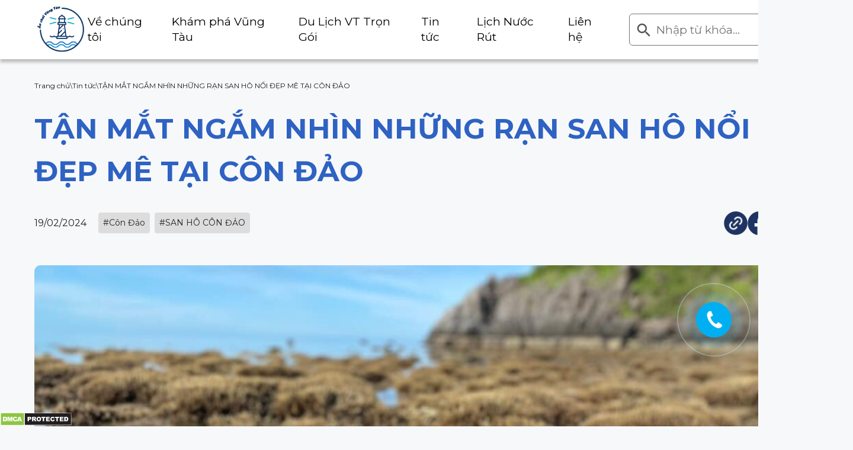

--- FILE ---
content_type: text/html; charset=UTF-8
request_url: https://anchoivungtau.vn/tan-mat-ngam-nhin-nhung-ran-san-ho-noi-dep-me-tai-con-dao/
body_size: 25101
content:
<!DOCTYPE html><html lang="vi"><head><meta charset="UTF-8"><meta http-equiv="X-UA-Compatible" content="IE=edge"><meta name="format-detection" content="telephone=no,address=no,email=no"><link rel="icon" href=""><link rel="apple-touch-icon" href="" /><meta name="viewport" content="width=device-width, initial-scale=1"><link href="https://cdn.jsdelivr.net/npm/bootstrap@5.0.2/dist/css/bootstrap.min.css" rel="stylesheet"><link rel="stylesheet" href="https://cdn.jsdelivr.net/npm/swiper@11/swiper-bundle.min.css"><link rel="stylesheet" href="//cdn.jsdelivr.net/gh/fancyapps/fancybox@3.5.7/dist/jquery.fancybox.min.css" /><link rel="stylesheet" type="text/css" href="https://cdnjs.cloudflare.com/ajax/libs/lightgallery/2.5.0-beta.5/css/lightgallery.min.css"><link rel="stylesheet" type="text/css" href="https://cdnjs.cloudflare.com/ajax/libs/lightgallery/2.5.0-beta.5/css/lg-thumbnail.min.css"><link rel="stylesheet" type="text/css" href="https://cdnjs.cloudflare.com/ajax/libs/lightgallery/2.5.0-beta.5/css/lg-autoplay.min.css"><link rel="stylesheet" type="text/css" href="https://cdnjs.cloudflare.com/ajax/libs/lightgallery/2.7.1/css/lg-video.min.css"><link rel="preconnect" href="https://fonts.googleapis.com"><link rel="preconnect" href="https://fonts.gstatic.com" crossorigin><link data-minify="1" rel="stylesheet" href="https://anchoivungtau.vn/wp-content/cache/min/1/wp-content/themes/houzez-child/assets/css/style-039ad0ab1cfe2dfd044c4d655e6d894f.css"><meta name="agd-partner-manual-verification" />  <script async src="https://www.googletagmanager.com/gtag/js?id=G-EGK9C4PJ1V"></script> <script>window.dataLayer = window.dataLayer || [];

		function gtag() {
			dataLayer.push(arguments);
		}
		gtag('js', new Date());
		gtag('config', 'G-EGK9C4PJ1V');</script> <meta name='robots' content='index, follow, max-image-preview:large, max-snippet:-1, max-video-preview:-1' /><title>TẬN MẮT NGẮM NHÌN NHỮNG RẠN SAN HÔ NỔI ĐẸP MÊ TẠI CÔN ĐẢO - Ăn chơi Vũng Tàu</title><link rel="stylesheet" href="https://fonts.googleapis.com/css?family=Montserrat%3Awght%40400%3B600%3B700%7CMontserrat%3A100%2C200%2C300%2C400%2C500%2C600%2C700%2C800%2C900%2C100italic%2C200italic%2C300italic%2C400italic%2C500italic%2C600italic%2C700italic%2C800italic%2C900italic&#038;display=swap" /><meta name="description" content="Ngắm san hô nổi như một khu rừng nguyên sinh khổng lồ chắc chắn là một hoạt động bạn không nên bỏ qua khi đến Côn Đảo." /><link rel="canonical" href="https://anchoivungtau.vn/tan-mat-ngam-nhin-nhung-ran-san-ho-noi-dep-me-tai-con-dao/" /><meta property="og:locale" content="vi_VN" /><meta property="og:type" content="article" /><meta property="og:title" content="TẬN MẮT NGẮM NHÌN NHỮNG RẠN SAN HÔ NỔI ĐẸP MÊ TẠI CÔN ĐẢO - Ăn chơi Vũng Tàu" /><meta property="og:description" content="Ngắm san hô nổi như một khu rừng nguyên sinh khổng lồ chắc chắn là một hoạt động bạn không nên bỏ qua khi đến Côn Đảo." /><meta property="og:url" content="https://anchoivungtau.vn/tan-mat-ngam-nhin-nhung-ran-san-ho-noi-dep-me-tai-con-dao/" /><meta property="og:site_name" content="Ăn chơi Vũng Tàu" /><meta property="article:published_time" content="2024-02-19T14:00:02+00:00" /><meta property="article:modified_time" content="2024-02-19T14:00:05+00:00" /><meta property="og:image" content="https://anchoivungtau.vn/wp-content/uploads/2024/02/1-8.png" /><meta property="og:image:width" content="940" /><meta property="og:image:height" content="788" /><meta property="og:image:type" content="image/png" /><meta name="author" content="Ăn Chơi Vũng Tàu" /><meta name="twitter:card" content="summary_large_image" /><meta name="twitter:label1" content="Được viết bởi" /><meta name="twitter:data1" content="Ăn Chơi Vũng Tàu" /><meta name="twitter:label2" content="Ước tính thời gian đọc" /><meta name="twitter:data2" content="6 phút" /> <script type="application/ld+json" class="yoast-schema-graph">{"@context":"https://schema.org","@graph":[{"@type":"Article","@id":"https://anchoivungtau.vn/tan-mat-ngam-nhin-nhung-ran-san-ho-noi-dep-me-tai-con-dao/#article","isPartOf":{"@id":"https://anchoivungtau.vn/tan-mat-ngam-nhin-nhung-ran-san-ho-noi-dep-me-tai-con-dao/"},"author":{"name":"Ăn Chơi Vũng Tàu","@id":"https://anchoivungtau.vn/#/schema/person/fe4a91e2e6a895e5eb2ac56a2c873f69"},"headline":"TẬN MẮT NGẮM NHÌN NHỮNG RẠN SAN HÔ NỔI ĐẸP MÊ TẠI CÔN ĐẢO","datePublished":"2024-02-19T14:00:02+00:00","dateModified":"2024-02-19T14:00:05+00:00","mainEntityOfPage":{"@id":"https://anchoivungtau.vn/tan-mat-ngam-nhin-nhung-ran-san-ho-noi-dep-me-tai-con-dao/"},"wordCount":1039,"commentCount":0,"publisher":{"@id":"https://anchoivungtau.vn/#organization"},"image":{"@id":"https://anchoivungtau.vn/tan-mat-ngam-nhin-nhung-ran-san-ho-noi-dep-me-tai-con-dao/#primaryimage"},"thumbnailUrl":"https://anchoivungtau.vn/wp-content/uploads/2024/02/1-8.png","keywords":["Côn Đảo","SAN HÔ CÔN ĐẢO"],"articleSection":["Tin tức"],"inLanguage":"vi","potentialAction":[{"@type":"CommentAction","name":"Comment","target":["https://anchoivungtau.vn/tan-mat-ngam-nhin-nhung-ran-san-ho-noi-dep-me-tai-con-dao/#respond"]}]},{"@type":"WebPage","@id":"https://anchoivungtau.vn/tan-mat-ngam-nhin-nhung-ran-san-ho-noi-dep-me-tai-con-dao/","url":"https://anchoivungtau.vn/tan-mat-ngam-nhin-nhung-ran-san-ho-noi-dep-me-tai-con-dao/","name":"TẬN MẮT NGẮM NHÌN NHỮNG RẠN SAN HÔ NỔI ĐẸP MÊ TẠI CÔN ĐẢO - Ăn chơi Vũng Tàu","isPartOf":{"@id":"https://anchoivungtau.vn/#website"},"primaryImageOfPage":{"@id":"https://anchoivungtau.vn/tan-mat-ngam-nhin-nhung-ran-san-ho-noi-dep-me-tai-con-dao/#primaryimage"},"image":{"@id":"https://anchoivungtau.vn/tan-mat-ngam-nhin-nhung-ran-san-ho-noi-dep-me-tai-con-dao/#primaryimage"},"thumbnailUrl":"https://anchoivungtau.vn/wp-content/uploads/2024/02/1-8.png","datePublished":"2024-02-19T14:00:02+00:00","dateModified":"2024-02-19T14:00:05+00:00","description":"Ngắm san hô nổi như một khu rừng nguyên sinh khổng lồ chắc chắn là một hoạt động bạn không nên bỏ qua khi đến Côn Đảo.","breadcrumb":{"@id":"https://anchoivungtau.vn/tan-mat-ngam-nhin-nhung-ran-san-ho-noi-dep-me-tai-con-dao/#breadcrumb"},"inLanguage":"vi","potentialAction":[{"@type":"ReadAction","target":["https://anchoivungtau.vn/tan-mat-ngam-nhin-nhung-ran-san-ho-noi-dep-me-tai-con-dao/"]}]},{"@type":"ImageObject","inLanguage":"vi","@id":"https://anchoivungtau.vn/tan-mat-ngam-nhin-nhung-ran-san-ho-noi-dep-me-tai-con-dao/#primaryimage","url":"https://anchoivungtau.vn/wp-content/uploads/2024/02/1-8.png","contentUrl":"https://anchoivungtau.vn/wp-content/uploads/2024/02/1-8.png","width":940,"height":788},{"@type":"BreadcrumbList","@id":"https://anchoivungtau.vn/tan-mat-ngam-nhin-nhung-ran-san-ho-noi-dep-me-tai-con-dao/#breadcrumb","itemListElement":[{"@type":"ListItem","position":1,"name":"Trang chủ","item":"https://anchoivungtau.vn/"},{"@type":"ListItem","position":2,"name":"TẬN MẮT NGẮM NHÌN NHỮNG RẠN SAN HÔ NỔI ĐẸP MÊ TẠI CÔN ĐẢO"}]},{"@type":"WebSite","@id":"https://anchoivungtau.vn/#website","url":"https://anchoivungtau.vn/","name":"Ăn chơi Vũng Tàu","description":"Địa điểm ăn chơi tại Vũng Tàu","publisher":{"@id":"https://anchoivungtau.vn/#organization"},"potentialAction":[{"@type":"SearchAction","target":{"@type":"EntryPoint","urlTemplate":"https://anchoivungtau.vn/?s={search_term_string}"},"query-input":{"@type":"PropertyValueSpecification","valueRequired":true,"valueName":"search_term_string"}}],"inLanguage":"vi"},{"@type":"Organization","@id":"https://anchoivungtau.vn/#organization","name":"Ăn chơi Vũng Tàu","url":"https://anchoivungtau.vn/","logo":{"@type":"ImageObject","inLanguage":"vi","@id":"https://anchoivungtau.vn/#/schema/logo/image/","url":"https://anchoivungtau.vn/wp-content/uploads/2021/04/cropped-logo.jpg","contentUrl":"https://anchoivungtau.vn/wp-content/uploads/2021/04/cropped-logo.jpg","width":512,"height":512,"caption":"Ăn chơi Vũng Tàu"},"image":{"@id":"https://anchoivungtau.vn/#/schema/logo/image/"}},{"@type":"Person","@id":"https://anchoivungtau.vn/#/schema/person/fe4a91e2e6a895e5eb2ac56a2c873f69","name":"Ăn Chơi Vũng Tàu","image":{"@type":"ImageObject","inLanguage":"vi","@id":"https://anchoivungtau.vn/#/schema/person/image/","url":"https://secure.gravatar.com/avatar/84aa14823f912733b070e211c683d291155bc2d13e3988d4951a38c9d6035b8a?s=96&d=mm&r=g","contentUrl":"https://secure.gravatar.com/avatar/84aa14823f912733b070e211c683d291155bc2d13e3988d4951a38c9d6035b8a?s=96&d=mm&r=g","caption":"Ăn Chơi Vũng Tàu"},"description":"Ăn Chơi Vũng Tàu •  Địa chỉ: Vũng Tàu, Việt Nam •  0911728668 •  anchoivungtau72@gmail.com","url":"https://anchoivungtau.vn/author/webmaster/"}]}</script> <link rel='dns-prefetch' href='//fonts.googleapis.com' /><link rel='preconnect' href='https://fonts.gstatic.com' crossorigin /><style id='wp-img-auto-sizes-contain-inline-css' type='text/css'>img:is([sizes=auto i],[sizes^="auto," i]){contain-intrinsic-size:3000px 1500px}</style><style id='wp-block-library-inline-css' type='text/css'>:root{--wp-block-synced-color:#7a00df;--wp-block-synced-color--rgb:122,0,223;--wp-bound-block-color:var(--wp-block-synced-color);--wp-editor-canvas-background:#ddd;--wp-admin-theme-color:#007cba;--wp-admin-theme-color--rgb:0,124,186;--wp-admin-theme-color-darker-10:#006ba1;--wp-admin-theme-color-darker-10--rgb:0,107,160.5;--wp-admin-theme-color-darker-20:#005a87;--wp-admin-theme-color-darker-20--rgb:0,90,135;--wp-admin-border-width-focus:2px}@media (min-resolution:192dpi){:root{--wp-admin-border-width-focus:1.5px}}.wp-element-button{cursor:pointer}:root .has-very-light-gray-background-color{background-color:#eee}:root .has-very-dark-gray-background-color{background-color:#313131}:root .has-very-light-gray-color{color:#eee}:root .has-very-dark-gray-color{color:#313131}:root .has-vivid-green-cyan-to-vivid-cyan-blue-gradient-background{background:linear-gradient(135deg,#00d084,#0693e3)}:root .has-purple-crush-gradient-background{background:linear-gradient(135deg,#34e2e4,#4721fb 50%,#ab1dfe)}:root .has-hazy-dawn-gradient-background{background:linear-gradient(135deg,#faaca8,#dad0ec)}:root .has-subdued-olive-gradient-background{background:linear-gradient(135deg,#fafae1,#67a671)}:root .has-atomic-cream-gradient-background{background:linear-gradient(135deg,#fdd79a,#004a59)}:root .has-nightshade-gradient-background{background:linear-gradient(135deg,#330968,#31cdcf)}:root .has-midnight-gradient-background{background:linear-gradient(135deg,#020381,#2874fc)}:root{--wp--preset--font-size--normal:16px;--wp--preset--font-size--huge:42px}.has-regular-font-size{font-size:1em}.has-larger-font-size{font-size:2.625em}.has-normal-font-size{font-size:var(--wp--preset--font-size--normal)}.has-huge-font-size{font-size:var(--wp--preset--font-size--huge)}.has-text-align-center{text-align:center}.has-text-align-left{text-align:left}.has-text-align-right{text-align:right}.has-fit-text{white-space:nowrap!important}#end-resizable-editor-section{display:none}.aligncenter{clear:both}.items-justified-left{justify-content:flex-start}.items-justified-center{justify-content:center}.items-justified-right{justify-content:flex-end}.items-justified-space-between{justify-content:space-between}.screen-reader-text{border:0;clip-path:inset(50%);height:1px;margin:-1px;overflow:hidden;padding:0;position:absolute;width:1px;word-wrap:normal!important}.screen-reader-text:focus{background-color:#ddd;clip-path:none;color:#444;display:block;font-size:1em;height:auto;left:5px;line-height:normal;padding:15px 23px 14px;text-decoration:none;top:5px;width:auto;z-index:100000}html :where(.has-border-color){border-style:solid}html :where([style*=border-top-color]){border-top-style:solid}html :where([style*=border-right-color]){border-right-style:solid}html :where([style*=border-bottom-color]){border-bottom-style:solid}html :where([style*=border-left-color]){border-left-style:solid}html :where([style*=border-width]){border-style:solid}html :where([style*=border-top-width]){border-top-style:solid}html :where([style*=border-right-width]){border-right-style:solid}html :where([style*=border-bottom-width]){border-bottom-style:solid}html :where([style*=border-left-width]){border-left-style:solid}html :where(img[class*=wp-image-]){height:auto;max-width:100%}:where(figure){margin:0 0 1em}html :where(.is-position-sticky){--wp-admin--admin-bar--position-offset:var(--wp-admin--admin-bar--height,0)}@media screen and (max-width:600px){html :where(.is-position-sticky){--wp-admin--admin-bar--position-offset:0}}</style><style id='wp-block-gallery-inline-css' type='text/css'>.blocks-gallery-grid:not(.has-nested-images),.wp-block-gallery:not(.has-nested-images){display:flex;flex-wrap:wrap;list-style-type:none;margin:0;padding:0}.blocks-gallery-grid:not(.has-nested-images) .blocks-gallery-image,.blocks-gallery-grid:not(.has-nested-images) .blocks-gallery-item,.wp-block-gallery:not(.has-nested-images) .blocks-gallery-image,.wp-block-gallery:not(.has-nested-images) .blocks-gallery-item{display:flex;flex-direction:column;flex-grow:1;justify-content:center;margin:0 1em 1em 0;position:relative;width:calc(50% - 1em)}.blocks-gallery-grid:not(.has-nested-images) .blocks-gallery-image:nth-of-type(2n),.blocks-gallery-grid:not(.has-nested-images) .blocks-gallery-item:nth-of-type(2n),.wp-block-gallery:not(.has-nested-images) .blocks-gallery-image:nth-of-type(2n),.wp-block-gallery:not(.has-nested-images) .blocks-gallery-item:nth-of-type(2n){margin-right:0}.blocks-gallery-grid:not(.has-nested-images) .blocks-gallery-image figure,.blocks-gallery-grid:not(.has-nested-images) .blocks-gallery-item figure,.wp-block-gallery:not(.has-nested-images) .blocks-gallery-image figure,.wp-block-gallery:not(.has-nested-images) .blocks-gallery-item figure{align-items:flex-end;display:flex;height:100%;justify-content:flex-start;margin:0}.blocks-gallery-grid:not(.has-nested-images) .blocks-gallery-image img,.blocks-gallery-grid:not(.has-nested-images) .blocks-gallery-item img,.wp-block-gallery:not(.has-nested-images) .blocks-gallery-image img,.wp-block-gallery:not(.has-nested-images) .blocks-gallery-item img{display:block;height:auto;max-width:100%;width:auto}.blocks-gallery-grid:not(.has-nested-images) .blocks-gallery-image figcaption,.blocks-gallery-grid:not(.has-nested-images) .blocks-gallery-item figcaption,.wp-block-gallery:not(.has-nested-images) .blocks-gallery-image figcaption,.wp-block-gallery:not(.has-nested-images) .blocks-gallery-item figcaption{background:linear-gradient(0deg,#000000b3,#0000004d 70%,#0000);bottom:0;box-sizing:border-box;color:#fff;font-size:.8em;margin:0;max-height:100%;overflow:auto;padding:3em .77em .7em;position:absolute;text-align:center;width:100%;z-index:2}.blocks-gallery-grid:not(.has-nested-images) .blocks-gallery-image figcaption img,.blocks-gallery-grid:not(.has-nested-images) .blocks-gallery-item figcaption img,.wp-block-gallery:not(.has-nested-images) .blocks-gallery-image figcaption img,.wp-block-gallery:not(.has-nested-images) .blocks-gallery-item figcaption img{display:inline}.blocks-gallery-grid:not(.has-nested-images) figcaption,.wp-block-gallery:not(.has-nested-images) figcaption{flex-grow:1}.blocks-gallery-grid:not(.has-nested-images).is-cropped .blocks-gallery-image a,.blocks-gallery-grid:not(.has-nested-images).is-cropped .blocks-gallery-image img,.blocks-gallery-grid:not(.has-nested-images).is-cropped .blocks-gallery-item a,.blocks-gallery-grid:not(.has-nested-images).is-cropped .blocks-gallery-item img,.wp-block-gallery:not(.has-nested-images).is-cropped .blocks-gallery-image a,.wp-block-gallery:not(.has-nested-images).is-cropped .blocks-gallery-image img,.wp-block-gallery:not(.has-nested-images).is-cropped .blocks-gallery-item a,.wp-block-gallery:not(.has-nested-images).is-cropped .blocks-gallery-item img{flex:1;height:100%;object-fit:cover;width:100%}.blocks-gallery-grid:not(.has-nested-images).columns-1 .blocks-gallery-image,.blocks-gallery-grid:not(.has-nested-images).columns-1 .blocks-gallery-item,.wp-block-gallery:not(.has-nested-images).columns-1 .blocks-gallery-image,.wp-block-gallery:not(.has-nested-images).columns-1 .blocks-gallery-item{margin-right:0;width:100%}@media (min-width:600px){.blocks-gallery-grid:not(.has-nested-images).columns-3 .blocks-gallery-image,.blocks-gallery-grid:not(.has-nested-images).columns-3 .blocks-gallery-item,.wp-block-gallery:not(.has-nested-images).columns-3 .blocks-gallery-image,.wp-block-gallery:not(.has-nested-images).columns-3 .blocks-gallery-item{margin-right:1em;width:calc(33.33333% - .66667em)}.blocks-gallery-grid:not(.has-nested-images).columns-4 .blocks-gallery-image,.blocks-gallery-grid:not(.has-nested-images).columns-4 .blocks-gallery-item,.wp-block-gallery:not(.has-nested-images).columns-4 .blocks-gallery-image,.wp-block-gallery:not(.has-nested-images).columns-4 .blocks-gallery-item{margin-right:1em;width:calc(25% - .75em)}.blocks-gallery-grid:not(.has-nested-images).columns-5 .blocks-gallery-image,.blocks-gallery-grid:not(.has-nested-images).columns-5 .blocks-gallery-item,.wp-block-gallery:not(.has-nested-images).columns-5 .blocks-gallery-image,.wp-block-gallery:not(.has-nested-images).columns-5 .blocks-gallery-item{margin-right:1em;width:calc(20% - .8em)}.blocks-gallery-grid:not(.has-nested-images).columns-6 .blocks-gallery-image,.blocks-gallery-grid:not(.has-nested-images).columns-6 .blocks-gallery-item,.wp-block-gallery:not(.has-nested-images).columns-6 .blocks-gallery-image,.wp-block-gallery:not(.has-nested-images).columns-6 .blocks-gallery-item{margin-right:1em;width:calc(16.66667% - .83333em)}.blocks-gallery-grid:not(.has-nested-images).columns-7 .blocks-gallery-image,.blocks-gallery-grid:not(.has-nested-images).columns-7 .blocks-gallery-item,.wp-block-gallery:not(.has-nested-images).columns-7 .blocks-gallery-image,.wp-block-gallery:not(.has-nested-images).columns-7 .blocks-gallery-item{margin-right:1em;width:calc(14.28571% - .85714em)}.blocks-gallery-grid:not(.has-nested-images).columns-8 .blocks-gallery-image,.blocks-gallery-grid:not(.has-nested-images).columns-8 .blocks-gallery-item,.wp-block-gallery:not(.has-nested-images).columns-8 .blocks-gallery-image,.wp-block-gallery:not(.has-nested-images).columns-8 .blocks-gallery-item{margin-right:1em;width:calc(12.5% - .875em)}.blocks-gallery-grid:not(.has-nested-images).columns-1 .blocks-gallery-image:nth-of-type(1n),.blocks-gallery-grid:not(.has-nested-images).columns-1 .blocks-gallery-item:nth-of-type(1n),.blocks-gallery-grid:not(.has-nested-images).columns-2 .blocks-gallery-image:nth-of-type(2n),.blocks-gallery-grid:not(.has-nested-images).columns-2 .blocks-gallery-item:nth-of-type(2n),.blocks-gallery-grid:not(.has-nested-images).columns-3 .blocks-gallery-image:nth-of-type(3n),.blocks-gallery-grid:not(.has-nested-images).columns-3 .blocks-gallery-item:nth-of-type(3n),.blocks-gallery-grid:not(.has-nested-images).columns-4 .blocks-gallery-image:nth-of-type(4n),.blocks-gallery-grid:not(.has-nested-images).columns-4 .blocks-gallery-item:nth-of-type(4n),.blocks-gallery-grid:not(.has-nested-images).columns-5 .blocks-gallery-image:nth-of-type(5n),.blocks-gallery-grid:not(.has-nested-images).columns-5 .blocks-gallery-item:nth-of-type(5n),.blocks-gallery-grid:not(.has-nested-images).columns-6 .blocks-gallery-image:nth-of-type(6n),.blocks-gallery-grid:not(.has-nested-images).columns-6 .blocks-gallery-item:nth-of-type(6n),.blocks-gallery-grid:not(.has-nested-images).columns-7 .blocks-gallery-image:nth-of-type(7n),.blocks-gallery-grid:not(.has-nested-images).columns-7 .blocks-gallery-item:nth-of-type(7n),.blocks-gallery-grid:not(.has-nested-images).columns-8 .blocks-gallery-image:nth-of-type(8n),.blocks-gallery-grid:not(.has-nested-images).columns-8 .blocks-gallery-item:nth-of-type(8n),.wp-block-gallery:not(.has-nested-images).columns-1 .blocks-gallery-image:nth-of-type(1n),.wp-block-gallery:not(.has-nested-images).columns-1 .blocks-gallery-item:nth-of-type(1n),.wp-block-gallery:not(.has-nested-images).columns-2 .blocks-gallery-image:nth-of-type(2n),.wp-block-gallery:not(.has-nested-images).columns-2 .blocks-gallery-item:nth-of-type(2n),.wp-block-gallery:not(.has-nested-images).columns-3 .blocks-gallery-image:nth-of-type(3n),.wp-block-gallery:not(.has-nested-images).columns-3 .blocks-gallery-item:nth-of-type(3n),.wp-block-gallery:not(.has-nested-images).columns-4 .blocks-gallery-image:nth-of-type(4n),.wp-block-gallery:not(.has-nested-images).columns-4 .blocks-gallery-item:nth-of-type(4n),.wp-block-gallery:not(.has-nested-images).columns-5 .blocks-gallery-image:nth-of-type(5n),.wp-block-gallery:not(.has-nested-images).columns-5 .blocks-gallery-item:nth-of-type(5n),.wp-block-gallery:not(.has-nested-images).columns-6 .blocks-gallery-image:nth-of-type(6n),.wp-block-gallery:not(.has-nested-images).columns-6 .blocks-gallery-item:nth-of-type(6n),.wp-block-gallery:not(.has-nested-images).columns-7 .blocks-gallery-image:nth-of-type(7n),.wp-block-gallery:not(.has-nested-images).columns-7 .blocks-gallery-item:nth-of-type(7n),.wp-block-gallery:not(.has-nested-images).columns-8 .blocks-gallery-image:nth-of-type(8n),.wp-block-gallery:not(.has-nested-images).columns-8 .blocks-gallery-item:nth-of-type(8n){margin-right:0}}.blocks-gallery-grid:not(.has-nested-images) .blocks-gallery-image:last-child,.blocks-gallery-grid:not(.has-nested-images) .blocks-gallery-item:last-child,.wp-block-gallery:not(.has-nested-images) .blocks-gallery-image:last-child,.wp-block-gallery:not(.has-nested-images) .blocks-gallery-item:last-child{margin-right:0}.blocks-gallery-grid:not(.has-nested-images).alignleft,.blocks-gallery-grid:not(.has-nested-images).alignright,.wp-block-gallery:not(.has-nested-images).alignleft,.wp-block-gallery:not(.has-nested-images).alignright{max-width:420px;width:100%}.blocks-gallery-grid:not(.has-nested-images).aligncenter .blocks-gallery-item figure,.wp-block-gallery:not(.has-nested-images).aligncenter .blocks-gallery-item figure{justify-content:center}.wp-block-gallery:not(.is-cropped) .blocks-gallery-item{align-self:flex-start}figure.wp-block-gallery.has-nested-images{align-items:normal}.wp-block-gallery.has-nested-images figure.wp-block-image:not(#individual-image){margin:0;width:calc(50% - var(--wp--style--unstable-gallery-gap, 16px)/2)}.wp-block-gallery.has-nested-images figure.wp-block-image{box-sizing:border-box;display:flex;flex-direction:column;flex-grow:1;justify-content:center;max-width:100%;position:relative}.wp-block-gallery.has-nested-images figure.wp-block-image>a,.wp-block-gallery.has-nested-images figure.wp-block-image>div{flex-direction:column;flex-grow:1;margin:0}.wp-block-gallery.has-nested-images figure.wp-block-image img{display:block;height:auto;max-width:100%!important;width:auto}.wp-block-gallery.has-nested-images figure.wp-block-image figcaption,.wp-block-gallery.has-nested-images figure.wp-block-image:has(figcaption):before{bottom:0;left:0;max-height:100%;position:absolute;right:0}.wp-block-gallery.has-nested-images figure.wp-block-image:has(figcaption):before{backdrop-filter:blur(3px);content:"";height:100%;-webkit-mask-image:linear-gradient(0deg,#000 20%,#0000);mask-image:linear-gradient(0deg,#000 20%,#0000);max-height:40%;pointer-events:none}.wp-block-gallery.has-nested-images figure.wp-block-image figcaption{box-sizing:border-box;color:#fff;font-size:13px;margin:0;overflow:auto;padding:1em;text-align:center;text-shadow:0 0 1.5px #000}.wp-block-gallery.has-nested-images figure.wp-block-image figcaption::-webkit-scrollbar{height:12px;width:12px}.wp-block-gallery.has-nested-images figure.wp-block-image figcaption::-webkit-scrollbar-track{background-color:initial}.wp-block-gallery.has-nested-images figure.wp-block-image figcaption::-webkit-scrollbar-thumb{background-clip:padding-box;background-color:initial;border:3px solid #0000;border-radius:8px}.wp-block-gallery.has-nested-images figure.wp-block-image figcaption:focus-within::-webkit-scrollbar-thumb,.wp-block-gallery.has-nested-images figure.wp-block-image figcaption:focus::-webkit-scrollbar-thumb,.wp-block-gallery.has-nested-images figure.wp-block-image figcaption:hover::-webkit-scrollbar-thumb{background-color:#fffc}.wp-block-gallery.has-nested-images figure.wp-block-image figcaption{scrollbar-color:#0000 #0000;scrollbar-gutter:stable both-edges;scrollbar-width:thin}.wp-block-gallery.has-nested-images figure.wp-block-image figcaption:focus,.wp-block-gallery.has-nested-images figure.wp-block-image figcaption:focus-within,.wp-block-gallery.has-nested-images figure.wp-block-image figcaption:hover{scrollbar-color:#fffc #0000}.wp-block-gallery.has-nested-images figure.wp-block-image figcaption{will-change:transform}@media (hover:none){.wp-block-gallery.has-nested-images figure.wp-block-image figcaption{scrollbar-color:#fffc #0000}}.wp-block-gallery.has-nested-images figure.wp-block-image figcaption{background:linear-gradient(0deg,#0006,#0000)}.wp-block-gallery.has-nested-images figure.wp-block-image figcaption img{display:inline}.wp-block-gallery.has-nested-images figure.wp-block-image figcaption a{color:inherit}.wp-block-gallery.has-nested-images figure.wp-block-image.has-custom-border img{box-sizing:border-box}.wp-block-gallery.has-nested-images figure.wp-block-image.has-custom-border>a,.wp-block-gallery.has-nested-images figure.wp-block-image.has-custom-border>div,.wp-block-gallery.has-nested-images figure.wp-block-image.is-style-rounded>a,.wp-block-gallery.has-nested-images figure.wp-block-image.is-style-rounded>div{flex:1 1 auto}.wp-block-gallery.has-nested-images figure.wp-block-image.has-custom-border figcaption,.wp-block-gallery.has-nested-images figure.wp-block-image.is-style-rounded figcaption{background:none;color:inherit;flex:initial;margin:0;padding:10px 10px 9px;position:relative;text-shadow:none}.wp-block-gallery.has-nested-images figure.wp-block-image.has-custom-border:before,.wp-block-gallery.has-nested-images figure.wp-block-image.is-style-rounded:before{content:none}.wp-block-gallery.has-nested-images figcaption{flex-basis:100%;flex-grow:1;text-align:center}.wp-block-gallery.has-nested-images:not(.is-cropped) figure.wp-block-image:not(#individual-image){margin-bottom:auto;margin-top:0}.wp-block-gallery.has-nested-images.is-cropped figure.wp-block-image:not(#individual-image){align-self:inherit}.wp-block-gallery.has-nested-images.is-cropped figure.wp-block-image:not(#individual-image)>a,.wp-block-gallery.has-nested-images.is-cropped figure.wp-block-image:not(#individual-image)>div:not(.components-drop-zone){display:flex}.wp-block-gallery.has-nested-images.is-cropped figure.wp-block-image:not(#individual-image) a,.wp-block-gallery.has-nested-images.is-cropped figure.wp-block-image:not(#individual-image) img{flex:1 0 0%;height:100%;object-fit:cover;width:100%}.wp-block-gallery.has-nested-images.columns-1 figure.wp-block-image:not(#individual-image){width:100%}@media (min-width:600px){.wp-block-gallery.has-nested-images.columns-3 figure.wp-block-image:not(#individual-image){width:calc(33.33333% - var(--wp--style--unstable-gallery-gap, 16px)*.66667)}.wp-block-gallery.has-nested-images.columns-4 figure.wp-block-image:not(#individual-image){width:calc(25% - var(--wp--style--unstable-gallery-gap, 16px)*.75)}.wp-block-gallery.has-nested-images.columns-5 figure.wp-block-image:not(#individual-image){width:calc(20% - var(--wp--style--unstable-gallery-gap, 16px)*.8)}.wp-block-gallery.has-nested-images.columns-6 figure.wp-block-image:not(#individual-image){width:calc(16.66667% - var(--wp--style--unstable-gallery-gap, 16px)*.83333)}.wp-block-gallery.has-nested-images.columns-7 figure.wp-block-image:not(#individual-image){width:calc(14.28571% - var(--wp--style--unstable-gallery-gap, 16px)*.85714)}.wp-block-gallery.has-nested-images.columns-8 figure.wp-block-image:not(#individual-image){width:calc(12.5% - var(--wp--style--unstable-gallery-gap, 16px)*.875)}.wp-block-gallery.has-nested-images.columns-default figure.wp-block-image:not(#individual-image){width:calc(33.33% - var(--wp--style--unstable-gallery-gap, 16px)*.66667)}.wp-block-gallery.has-nested-images.columns-default figure.wp-block-image:not(#individual-image):first-child:nth-last-child(2),.wp-block-gallery.has-nested-images.columns-default figure.wp-block-image:not(#individual-image):first-child:nth-last-child(2)~figure.wp-block-image:not(#individual-image){width:calc(50% - var(--wp--style--unstable-gallery-gap, 16px)*.5)}.wp-block-gallery.has-nested-images.columns-default figure.wp-block-image:not(#individual-image):first-child:last-child{width:100%}}.wp-block-gallery.has-nested-images.alignleft,.wp-block-gallery.has-nested-images.alignright{max-width:420px;width:100%}.wp-block-gallery.has-nested-images.aligncenter{justify-content:center}</style><style id='wp-block-image-inline-css' type='text/css'>.wp-block-image>a,.wp-block-image>figure>a{display:inline-block}.wp-block-image img{box-sizing:border-box;height:auto;max-width:100%;vertical-align:bottom}@media not (prefers-reduced-motion){.wp-block-image img.hide{visibility:hidden}.wp-block-image img.show{animation:show-content-image .4s}}.wp-block-image[style*=border-radius] img,.wp-block-image[style*=border-radius]>a{border-radius:inherit}.wp-block-image.has-custom-border img{box-sizing:border-box}.wp-block-image.aligncenter{text-align:center}.wp-block-image.alignfull>a,.wp-block-image.alignwide>a{width:100%}.wp-block-image.alignfull img,.wp-block-image.alignwide img{height:auto;width:100%}.wp-block-image .aligncenter,.wp-block-image .alignleft,.wp-block-image .alignright,.wp-block-image.aligncenter,.wp-block-image.alignleft,.wp-block-image.alignright{display:table}.wp-block-image .aligncenter>figcaption,.wp-block-image .alignleft>figcaption,.wp-block-image .alignright>figcaption,.wp-block-image.aligncenter>figcaption,.wp-block-image.alignleft>figcaption,.wp-block-image.alignright>figcaption{caption-side:bottom;display:table-caption}.wp-block-image .alignleft{float:left;margin:.5em 1em .5em 0}.wp-block-image .alignright{float:right;margin:.5em 0 .5em 1em}.wp-block-image .aligncenter{margin-left:auto;margin-right:auto}.wp-block-image :where(figcaption){margin-bottom:1em;margin-top:.5em}.wp-block-image.is-style-circle-mask img{border-radius:9999px}@supports ((-webkit-mask-image:none) or (mask-image:none)) or (-webkit-mask-image:none){.wp-block-image.is-style-circle-mask img{border-radius:0;-webkit-mask-image:url('data:image/svg+xml;utf8,<svg viewBox="0 0 100 100" xmlns="http://www.w3.org/2000/svg"><circle cx="50" cy="50" r="50"/></svg>');mask-image:url('data:image/svg+xml;utf8,<svg viewBox="0 0 100 100" xmlns="http://www.w3.org/2000/svg"><circle cx="50" cy="50" r="50"/></svg>');mask-mode:alpha;-webkit-mask-position:center;mask-position:center;-webkit-mask-repeat:no-repeat;mask-repeat:no-repeat;-webkit-mask-size:contain;mask-size:contain}}:root :where(.wp-block-image.is-style-rounded img,.wp-block-image .is-style-rounded img){border-radius:9999px}.wp-block-image figure{margin:0}.wp-lightbox-container{display:flex;flex-direction:column;position:relative}.wp-lightbox-container img{cursor:zoom-in}.wp-lightbox-container img:hover+button{opacity:1}.wp-lightbox-container button{align-items:center;backdrop-filter:blur(16px) saturate(180%);background-color:#5a5a5a40;border:none;border-radius:4px;cursor:zoom-in;display:flex;height:20px;justify-content:center;opacity:0;padding:0;position:absolute;right:16px;text-align:center;top:16px;width:20px;z-index:100}@media not (prefers-reduced-motion){.wp-lightbox-container button{transition:opacity .2s ease}}.wp-lightbox-container button:focus-visible{outline:3px auto #5a5a5a40;outline:3px auto -webkit-focus-ring-color;outline-offset:3px}.wp-lightbox-container button:hover{cursor:pointer;opacity:1}.wp-lightbox-container button:focus{opacity:1}.wp-lightbox-container button:focus,.wp-lightbox-container button:hover,.wp-lightbox-container button:not(:hover):not(:active):not(.has-background){background-color:#5a5a5a40;border:none}.wp-lightbox-overlay{box-sizing:border-box;cursor:zoom-out;height:100vh;left:0;overflow:hidden;position:fixed;top:0;visibility:hidden;width:100%;z-index:100000}.wp-lightbox-overlay .close-button{align-items:center;cursor:pointer;display:flex;justify-content:center;min-height:40px;min-width:40px;padding:0;position:absolute;right:calc(env(safe-area-inset-right) + 16px);top:calc(env(safe-area-inset-top) + 16px);z-index:5000000}.wp-lightbox-overlay .close-button:focus,.wp-lightbox-overlay .close-button:hover,.wp-lightbox-overlay .close-button:not(:hover):not(:active):not(.has-background){background:none;border:none}.wp-lightbox-overlay .lightbox-image-container{height:var(--wp--lightbox-container-height);left:50%;overflow:hidden;position:absolute;top:50%;transform:translate(-50%,-50%);transform-origin:top left;width:var(--wp--lightbox-container-width);z-index:9999999999}.wp-lightbox-overlay .wp-block-image{align-items:center;box-sizing:border-box;display:flex;height:100%;justify-content:center;margin:0;position:relative;transform-origin:0 0;width:100%;z-index:3000000}.wp-lightbox-overlay .wp-block-image img{height:var(--wp--lightbox-image-height);min-height:var(--wp--lightbox-image-height);min-width:var(--wp--lightbox-image-width);width:var(--wp--lightbox-image-width)}.wp-lightbox-overlay .wp-block-image figcaption{display:none}.wp-lightbox-overlay button{background:none;border:none}.wp-lightbox-overlay .scrim{background-color:#fff;height:100%;opacity:.9;position:absolute;width:100%;z-index:2000000}.wp-lightbox-overlay.active{visibility:visible}@media not (prefers-reduced-motion){.wp-lightbox-overlay.active{animation:turn-on-visibility .25s both}.wp-lightbox-overlay.active img{animation:turn-on-visibility .35s both}.wp-lightbox-overlay.show-closing-animation:not(.active){animation:turn-off-visibility .35s both}.wp-lightbox-overlay.show-closing-animation:not(.active) img{animation:turn-off-visibility .25s both}.wp-lightbox-overlay.zoom.active{animation:none;opacity:1;visibility:visible}.wp-lightbox-overlay.zoom.active .lightbox-image-container{animation:lightbox-zoom-in .4s}.wp-lightbox-overlay.zoom.active .lightbox-image-container img{animation:none}.wp-lightbox-overlay.zoom.active .scrim{animation:turn-on-visibility .4s forwards}.wp-lightbox-overlay.zoom.show-closing-animation:not(.active){animation:none}.wp-lightbox-overlay.zoom.show-closing-animation:not(.active) .lightbox-image-container{animation:lightbox-zoom-out .4s}.wp-lightbox-overlay.zoom.show-closing-animation:not(.active) .lightbox-image-container img{animation:none}.wp-lightbox-overlay.zoom.show-closing-animation:not(.active) .scrim{animation:turn-off-visibility .4s forwards}}@keyframes show-content-image{0%{visibility:hidden}99%{visibility:hidden}to{visibility:visible}}@keyframes turn-on-visibility{0%{opacity:0}to{opacity:1}}@keyframes turn-off-visibility{0%{opacity:1;visibility:visible}99%{opacity:0;visibility:visible}to{opacity:0;visibility:hidden}}@keyframes lightbox-zoom-in{0%{transform:translate(calc((-100vw + var(--wp--lightbox-scrollbar-width))/2 + var(--wp--lightbox-initial-left-position)),calc(-50vh + var(--wp--lightbox-initial-top-position))) scale(var(--wp--lightbox-scale))}to{transform:translate(-50%,-50%) scale(1)}}@keyframes lightbox-zoom-out{0%{transform:translate(-50%,-50%) scale(1);visibility:visible}99%{visibility:visible}to{transform:translate(calc((-100vw + var(--wp--lightbox-scrollbar-width))/2 + var(--wp--lightbox-initial-left-position)),calc(-50vh + var(--wp--lightbox-initial-top-position))) scale(var(--wp--lightbox-scale));visibility:hidden}}</style><style id='wp-block-paragraph-inline-css' type='text/css'>.is-small-text{font-size:.875em}.is-regular-text{font-size:1em}.is-large-text{font-size:2.25em}.is-larger-text{font-size:3em}.has-drop-cap:not(:focus):first-letter{float:left;font-size:8.4em;font-style:normal;font-weight:100;line-height:.68;margin:.05em .1em 0 0;text-transform:uppercase}body.rtl .has-drop-cap:not(:focus):first-letter{float:none;margin-left:.1em}p.has-drop-cap.has-background{overflow:hidden}:root :where(p.has-background){padding:1.25em 2.375em}:where(p.has-text-color:not(.has-link-color)) a{color:inherit}p.has-text-align-left[style*="writing-mode:vertical-lr"],p.has-text-align-right[style*="writing-mode:vertical-rl"]{rotate:180deg}</style><style id='global-styles-inline-css' type='text/css'>:root{--wp--preset--aspect-ratio--square:1;--wp--preset--aspect-ratio--4-3:4/3;--wp--preset--aspect-ratio--3-4:3/4;--wp--preset--aspect-ratio--3-2:3/2;--wp--preset--aspect-ratio--2-3:2/3;--wp--preset--aspect-ratio--16-9:16/9;--wp--preset--aspect-ratio--9-16:9/16;--wp--preset--color--black:#000;--wp--preset--color--cyan-bluish-gray:#abb8c3;--wp--preset--color--white:#fff;--wp--preset--color--pale-pink:#f78da7;--wp--preset--color--vivid-red:#cf2e2e;--wp--preset--color--luminous-vivid-orange:#ff6900;--wp--preset--color--luminous-vivid-amber:#fcb900;--wp--preset--color--light-green-cyan:#7bdcb5;--wp--preset--color--vivid-green-cyan:#00d084;--wp--preset--color--pale-cyan-blue:#8ed1fc;--wp--preset--color--vivid-cyan-blue:#0693e3;--wp--preset--color--vivid-purple:#9b51e0;--wp--preset--gradient--vivid-cyan-blue-to-vivid-purple:linear-gradient(135deg,rgb(6,147,227) 0%,rgb(155,81,224) 100%);--wp--preset--gradient--light-green-cyan-to-vivid-green-cyan:linear-gradient(135deg,rgb(122,220,180) 0%,rgb(0,208,130) 100%);--wp--preset--gradient--luminous-vivid-amber-to-luminous-vivid-orange:linear-gradient(135deg,rgb(252,185,0) 0%,rgb(255,105,0) 100%);--wp--preset--gradient--luminous-vivid-orange-to-vivid-red:linear-gradient(135deg,rgb(255,105,0) 0%,rgb(207,46,46) 100%);--wp--preset--gradient--very-light-gray-to-cyan-bluish-gray:linear-gradient(135deg,rgb(238,238,238) 0%,rgb(169,184,195) 100%);--wp--preset--gradient--cool-to-warm-spectrum:linear-gradient(135deg,rgb(74,234,220) 0%,rgb(151,120,209) 20%,rgb(207,42,186) 40%,rgb(238,44,130) 60%,rgb(251,105,98) 80%,rgb(254,248,76) 100%);--wp--preset--gradient--blush-light-purple:linear-gradient(135deg,rgb(255,206,236) 0%,rgb(152,150,240) 100%);--wp--preset--gradient--blush-bordeaux:linear-gradient(135deg,rgb(254,205,165) 0%,rgb(254,45,45) 50%,rgb(107,0,62) 100%);--wp--preset--gradient--luminous-dusk:linear-gradient(135deg,rgb(255,203,112) 0%,rgb(199,81,192) 50%,rgb(65,88,208) 100%);--wp--preset--gradient--pale-ocean:linear-gradient(135deg,rgb(255,245,203) 0%,rgb(182,227,212) 50%,rgb(51,167,181) 100%);--wp--preset--gradient--electric-grass:linear-gradient(135deg,rgb(202,248,128) 0%,rgb(113,206,126) 100%);--wp--preset--gradient--midnight:linear-gradient(135deg,rgb(2,3,129) 0%,rgb(40,116,252) 100%);--wp--preset--font-size--small:13px;--wp--preset--font-size--medium:20px;--wp--preset--font-size--large:36px;--wp--preset--font-size--x-large:42px;--wp--preset--spacing--20:.44rem;--wp--preset--spacing--30:.67rem;--wp--preset--spacing--40:1rem;--wp--preset--spacing--50:1.5rem;--wp--preset--spacing--60:2.25rem;--wp--preset--spacing--70:3.38rem;--wp--preset--spacing--80:5.06rem;--wp--preset--shadow--natural:6px 6px 9px rgba(0,0,0,.2);--wp--preset--shadow--deep:12px 12px 50px rgba(0,0,0,.4);--wp--preset--shadow--sharp:6px 6px 0 rgba(0,0,0,.2);--wp--preset--shadow--outlined:6px 6px 0 -3px rgb(255,255,255),6px 6px rgb(0,0,0);--wp--preset--shadow--crisp:6px 6px 0 rgb(0,0,0)}:where(.is-layout-flex){gap:.5em}:where(.is-layout-grid){gap:.5em}body .is-layout-flex{display:flex}.is-layout-flex{flex-wrap:wrap;align-items:center}.is-layout-flex>:is(*,div){margin:0}body .is-layout-grid{display:grid}.is-layout-grid>:is(*,div){margin:0}:where(.wp-block-columns.is-layout-flex){gap:2em}:where(.wp-block-columns.is-layout-grid){gap:2em}:where(.wp-block-post-template.is-layout-flex){gap:1.25em}:where(.wp-block-post-template.is-layout-grid){gap:1.25em}.has-black-color{color:var(--wp--preset--color--black)!important}.has-cyan-bluish-gray-color{color:var(--wp--preset--color--cyan-bluish-gray)!important}.has-white-color{color:var(--wp--preset--color--white)!important}.has-pale-pink-color{color:var(--wp--preset--color--pale-pink)!important}.has-vivid-red-color{color:var(--wp--preset--color--vivid-red)!important}.has-luminous-vivid-orange-color{color:var(--wp--preset--color--luminous-vivid-orange)!important}.has-luminous-vivid-amber-color{color:var(--wp--preset--color--luminous-vivid-amber)!important}.has-light-green-cyan-color{color:var(--wp--preset--color--light-green-cyan)!important}.has-vivid-green-cyan-color{color:var(--wp--preset--color--vivid-green-cyan)!important}.has-pale-cyan-blue-color{color:var(--wp--preset--color--pale-cyan-blue)!important}.has-vivid-cyan-blue-color{color:var(--wp--preset--color--vivid-cyan-blue)!important}.has-vivid-purple-color{color:var(--wp--preset--color--vivid-purple)!important}.has-black-background-color{background-color:var(--wp--preset--color--black)!important}.has-cyan-bluish-gray-background-color{background-color:var(--wp--preset--color--cyan-bluish-gray)!important}.has-white-background-color{background-color:var(--wp--preset--color--white)!important}.has-pale-pink-background-color{background-color:var(--wp--preset--color--pale-pink)!important}.has-vivid-red-background-color{background-color:var(--wp--preset--color--vivid-red)!important}.has-luminous-vivid-orange-background-color{background-color:var(--wp--preset--color--luminous-vivid-orange)!important}.has-luminous-vivid-amber-background-color{background-color:var(--wp--preset--color--luminous-vivid-amber)!important}.has-light-green-cyan-background-color{background-color:var(--wp--preset--color--light-green-cyan)!important}.has-vivid-green-cyan-background-color{background-color:var(--wp--preset--color--vivid-green-cyan)!important}.has-pale-cyan-blue-background-color{background-color:var(--wp--preset--color--pale-cyan-blue)!important}.has-vivid-cyan-blue-background-color{background-color:var(--wp--preset--color--vivid-cyan-blue)!important}.has-vivid-purple-background-color{background-color:var(--wp--preset--color--vivid-purple)!important}.has-black-border-color{border-color:var(--wp--preset--color--black)!important}.has-cyan-bluish-gray-border-color{border-color:var(--wp--preset--color--cyan-bluish-gray)!important}.has-white-border-color{border-color:var(--wp--preset--color--white)!important}.has-pale-pink-border-color{border-color:var(--wp--preset--color--pale-pink)!important}.has-vivid-red-border-color{border-color:var(--wp--preset--color--vivid-red)!important}.has-luminous-vivid-orange-border-color{border-color:var(--wp--preset--color--luminous-vivid-orange)!important}.has-luminous-vivid-amber-border-color{border-color:var(--wp--preset--color--luminous-vivid-amber)!important}.has-light-green-cyan-border-color{border-color:var(--wp--preset--color--light-green-cyan)!important}.has-vivid-green-cyan-border-color{border-color:var(--wp--preset--color--vivid-green-cyan)!important}.has-pale-cyan-blue-border-color{border-color:var(--wp--preset--color--pale-cyan-blue)!important}.has-vivid-cyan-blue-border-color{border-color:var(--wp--preset--color--vivid-cyan-blue)!important}.has-vivid-purple-border-color{border-color:var(--wp--preset--color--vivid-purple)!important}.has-vivid-cyan-blue-to-vivid-purple-gradient-background{background:var(--wp--preset--gradient--vivid-cyan-blue-to-vivid-purple)!important}.has-light-green-cyan-to-vivid-green-cyan-gradient-background{background:var(--wp--preset--gradient--light-green-cyan-to-vivid-green-cyan)!important}.has-luminous-vivid-amber-to-luminous-vivid-orange-gradient-background{background:var(--wp--preset--gradient--luminous-vivid-amber-to-luminous-vivid-orange)!important}.has-luminous-vivid-orange-to-vivid-red-gradient-background{background:var(--wp--preset--gradient--luminous-vivid-orange-to-vivid-red)!important}.has-very-light-gray-to-cyan-bluish-gray-gradient-background{background:var(--wp--preset--gradient--very-light-gray-to-cyan-bluish-gray)!important}.has-cool-to-warm-spectrum-gradient-background{background:var(--wp--preset--gradient--cool-to-warm-spectrum)!important}.has-blush-light-purple-gradient-background{background:var(--wp--preset--gradient--blush-light-purple)!important}.has-blush-bordeaux-gradient-background{background:var(--wp--preset--gradient--blush-bordeaux)!important}.has-luminous-dusk-gradient-background{background:var(--wp--preset--gradient--luminous-dusk)!important}.has-pale-ocean-gradient-background{background:var(--wp--preset--gradient--pale-ocean)!important}.has-electric-grass-gradient-background{background:var(--wp--preset--gradient--electric-grass)!important}.has-midnight-gradient-background{background:var(--wp--preset--gradient--midnight)!important}.has-small-font-size{font-size:var(--wp--preset--font-size--small)!important}.has-medium-font-size{font-size:var(--wp--preset--font-size--medium)!important}.has-large-font-size{font-size:var(--wp--preset--font-size--large)!important}.has-x-large-font-size{font-size:var(--wp--preset--font-size--x-large)!important}</style><style id='core-block-supports-inline-css' type='text/css'>.wp-block-gallery.wp-block-gallery-1{--wp--style--unstable-gallery-gap:var(--wp--style--gallery-gap-default,var(--gallery-block--gutter-size,var(--wp--style--block-gap,.5em)));gap:var(--wp--style--gallery-gap-default,var(--gallery-block--gutter-size,var(--wp--style--block-gap,.5em)))}.wp-block-gallery.wp-block-gallery-2{--wp--style--unstable-gallery-gap:var(--wp--style--gallery-gap-default,var(--gallery-block--gutter-size,var(--wp--style--block-gap,.5em)));gap:var(--wp--style--gallery-gap-default,var(--gallery-block--gutter-size,var(--wp--style--block-gap,.5em)))}.wp-block-gallery.wp-block-gallery-3{--wp--style--unstable-gallery-gap:var(--wp--style--gallery-gap-default,var(--gallery-block--gutter-size,var(--wp--style--block-gap,.5em)));gap:var(--wp--style--gallery-gap-default,var(--gallery-block--gutter-size,var(--wp--style--block-gap,.5em)))}</style><style id='classic-theme-styles-inline-css' type='text/css'>
/*! This file is auto-generated */
.wp-block-button__link{color:#fff;background-color:#32373c;border-radius:9999px;box-shadow:none;text-decoration:none;padding:calc(.667em + 2px) calc(1.333em + 2px);font-size:1.125em}.wp-block-file__button{background:#32373c;color:#fff;text-decoration:none}</style><link data-minify="1" rel='stylesheet' id='contact-form-7-css' href='https://anchoivungtau.vn/wp-content/cache/min/1/wp-content/plugins/contact-form-7/includes/css/styles-3dde615402ff82e63f8ef022e66353b8.css' type='text/css' media='all' /><link data-minify="1" rel='stylesheet' id='menu-image-css' href='https://anchoivungtau.vn/wp-content/cache/min/1/wp-content/plugins/menu-image/includes/css/menu-image-44fe5faabf39de52fd5936c8925a0434.css' type='text/css' media='all' /><link rel='stylesheet' id='dashicons-css' href='https://anchoivungtau.vn/wp-includes/css/dashicons.min.css' type='text/css' media='all' /><link data-minify="1" rel='stylesheet' id='bodhi-svgs-attachment-css' href='https://anchoivungtau.vn/wp-content/cache/min/1/wp-content/plugins/svg-support/css/svgs-attachment-e05ef8f5ac5dd46d761b6759c9f799e5.css' type='text/css' media='all' /><link rel='stylesheet' id='ivory-search-styles-css' href='https://anchoivungtau.vn/wp-content/plugins/add-search-to-menu/public/css/ivory-search.min.css' type='text/css' media='all' /><link data-minify="1" rel='stylesheet' id='houzez-all-css-css' href='https://anchoivungtau.vn/wp-content/cache/min/1/wp-content/themes/houzez/css/all-css-44e6b62546bade2caacc36798a45cf05.css' type='text/css' media='all' /><link rel='stylesheet' id='font-awesome-5-all-css' href='https://anchoivungtau.vn/wp-content/themes/houzez/css/font-awesome/css/all.min.css' type='text/css' media='all' /><link data-minify="1" rel='stylesheet' id='houzez-style-css' href='https://anchoivungtau.vn/wp-content/cache/min/1/wp-content/themes/houzez-child/style-28d213fe7808d618bad4ee25050a453a.css' type='text/css' media='all' /><style id='houzez-style-inline-css' type='text/css'>body{font-family:Montserrat;font-size:16px;font-weight:400;line-height:25px;text-align:left;text-transform:none}.main-nav,.dropdown-menu,.login-register,.btn.btn-create-listing,.logged-in-nav,.btn-phone-number{font-family:Montserrat;font-size:12px;font-weight:500;text-align:left;text-transform:uppercase}.btn,.form-control,.bootstrap-select .text,.sort-by-title,.woocommerce ul.products li.product .button{font-family:Montserrat;font-size:16px}h1,h2,h3,h4,h5,h6,.item-title{font-family:Montserrat;font-weight:400;text-transform:capitalize}.post-content-wrap h1,.post-content-wrap h2,.post-content-wrap h3,.post-content-wrap h4,.post-content-wrap h5,.post-content-wrap h6{font-weight:400;text-transform:capitalize;text-align:inherit}.top-bar-wrap{font-family:Montserrat;font-size:15px;font-weight:300;line-height:25px;text-align:left;text-transform:none}.footer-wrap{font-family:Montserrat;font-size:14px;font-weight:300;line-height:25px;text-align:left;text-transform:none}.header-v1 .header-inner-wrap,.header-v1 .navbar-logged-in-wrap{line-height:60px;height:60px}.header-v2 .header-top .navbar{height:110px}.header-v2 .header-bottom .header-inner-wrap,.header-v2 .header-bottom .navbar-logged-in-wrap{line-height:54px;height:54px}.header-v3 .header-top .header-inner-wrap,.header-v3 .header-top .header-contact-wrap{height:80px;line-height:80px}.header-v3 .header-bottom .header-inner-wrap,.header-v3 .header-bottom .navbar-logged-in-wrap{line-height:54px;height:54px}.header-v4 .header-inner-wrap,.header-v4 .navbar-logged-in-wrap{line-height:90px;height:90px}.header-v5 .header-top .header-inner-wrap,.header-v5 .header-top .navbar-logged-in-wrap{line-height:110px;height:110px}.header-v5 .header-bottom .header-inner-wrap{line-height:54px;height:54px}.header-v6 .header-inner-wrap,.header-v6 .navbar-logged-in-wrap{height:60px;line-height:60px}body,#main-wrap,.fw-property-documents-wrap h3 span,.fw-property-details-wrap h3 span{background-color:#f7f8f9}body,.form-control,.bootstrap-select .text,.item-title a,.listing-tabs .nav-tabs .nav-link,.item-wrap-v2 .item-amenities li span,.item-wrap-v2 .item-amenities li:before,.item-parallax-wrap .item-price-wrap,.list-view .item-body .item-price-wrap,.property-slider-item .item-price-wrap,.page-title-wrap .item-price-wrap,.agent-information .agent-phone span a,.property-overview-wrap ul li strong,.mobile-property-title .item-price-wrap .item-price,.fw-property-features-left li a,.lightbox-content-wrap .item-price-wrap,.blog-post-item-v1 .blog-post-title h3 a,.blog-post-content-widget h4 a,.property-item-widget .right-property-item-widget-wrap .item-price-wrap,.login-register-form .modal-header .login-register-tabs .nav-link.active,.agent-list-wrap .agent-list-content h2 a,.agent-list-wrap .agent-list-contact li a,.agent-contacts-wrap li a,.menu-edit-property li a,.statistic-referrals-list li a,.chart-nav .nav-pills .nav-link,.dashboard-table-properties td .property-payment-status,.dashboard-mobile-edit-menu-wrap .bootstrap-select>.dropdown-toggle.bs-placeholder,.payment-method-block .radio-tab .control-text,.post-title-wrap h2 a,.lead-nav-tab.nav-pills .nav-link,.deals-nav-tab.nav-pills .nav-link,.btn-light-grey-outlined:hover,button:not(.bs-placeholder) .filter-option-inner-inner,.fw-property-floor-plans-wrap .floor-plans-tabs a,.products>.product>.item-body>a,.woocommerce ul.products li.product .price,.woocommerce div.product p.price,.woocommerce div.product span.price,.woocommerce #reviews #comments ol.commentlist li .meta,.woocommerce-MyAccount-navigation ul li a{color:#222}a,a:hover,a:active,a:focus,.primary-text,.btn-clear,.btn-apply,.btn-primary-outlined,.btn-primary-outlined:before,.item-title a:hover,.sort-by .bootstrap-select .bs-placeholder,.sort-by .bootstrap-select>.btn,.sort-by .bootstrap-select>.btn:active,.page-link,.page-link:hover,.accordion-title:before,.blog-post-content-widget h4 a:hover,.agent-list-wrap .agent-list-content h2 a:hover,.agent-list-wrap .agent-list-contact li a:hover,.agent-contacts-wrap li a:hover,.agent-nav-wrap .nav-pills .nav-link,.dashboard-side-menu-wrap .side-menu-dropdown a.active,.menu-edit-property li a.active,.menu-edit-property li a:hover,.dashboard-statistic-block h3 .fa,.statistic-referrals-list li a:hover,.chart-nav .nav-pills .nav-link.active,.board-message-icon-wrap.active,.post-title-wrap h2 a:hover,.listing-switch-view .switch-btn.active,.item-wrap-v6 .item-price-wrap,.listing-v6 .list-view .item-body .item-price-wrap,.woocommerce nav.woocommerce-pagination ul li a,.woocommerce nav.woocommerce-pagination ul li span,.woocommerce-MyAccount-navigation ul li a:hover{color:#1e73be}.agent-list-position a{color:#1e73be!important}.control input:checked~.control__indicator,.top-banner-wrap .nav-pills .nav-link,.btn-primary-outlined:hover,.page-item.active .page-link,.slick-prev:hover,.slick-prev:focus,.slick-next:hover,.slick-next:focus,.mobile-property-tools .nav-pills .nav-link.active,.login-register-form .modal-header,.agent-nav-wrap .nav-pills .nav-link.active,.board-message-icon-wrap .notification-circle,.primary-label,.fc-event,.fc-event-dot,.compare-table .table-hover>tbody>tr:hover,.post-tag,.datepicker table tr td.active.active,.datepicker table tr td.active.disabled,.datepicker table tr td.active.disabled.active,.datepicker table tr td.active.disabled.disabled,.datepicker table tr td.active.disabled:active,.datepicker table tr td.active.disabled:hover,.datepicker table tr td.active.disabled:hover.active,.datepicker table tr td.active.disabled:hover.disabled,.datepicker table tr td.active.disabled:hover:active,.datepicker table tr td.active.disabled:hover:hover,.datepicker table tr td.active.disabled:hover[disabled],.datepicker table tr td.active.disabled[disabled],.datepicker table tr td.active:active,.datepicker table tr td.active:hover,.datepicker table tr td.active:hover.active,.datepicker table tr td.active:hover.disabled,.datepicker table tr td.active:hover:active,.datepicker table tr td.active:hover:hover,.datepicker table tr td.active:hover[disabled],.datepicker table tr td.active[disabled],.ui-slider-horizontal .ui-slider-range{background-color:#1e73be}.control input:checked~.control__indicator,.btn-primary-outlined,.page-item.active .page-link,.mobile-property-tools .nav-pills .nav-link.active,.agent-nav-wrap .nav-pills .nav-link,.agent-nav-wrap .nav-pills .nav-link.active,.chart-nav .nav-pills .nav-link.active,.dashaboard-snake-nav .step-block.active,.fc-event,.fc-event-dot{border-color:#1e73be}.slick-arrow:hover{background-color:rgba(0,0,0,.65)}.slick-arrow{background-color:#1e73be}.property-banner .nav-pills .nav-link.active{background-color:rgba(0,0,0,.65)!important}.property-navigation-wrap a.active{color:#1e73be;-webkit-box-shadow:inset 0 -3px #1e73be;box-shadow:inset 0 -3px #1e73be}.btn-primary,.fc-button-primary,.woocommerce nav.woocommerce-pagination ul li a:focus,.woocommerce nav.woocommerce-pagination ul li a:hover,.woocommerce nav.woocommerce-pagination ul li span.current{color:#fff;background-color:#1e73be;border-color:#1e73be}.btn-primary:focus,.btn-primary:focus:active,.fc-button-primary:focus,.fc-button-primary:focus:active{color:#fff;background-color:#1e73be;border-color:#1e73be}.btn-primary:hover,.fc-button-primary:hover{color:#fff;background-color:#000;border-color:#000}.btn-primary:active,.btn-primary:not(:disabled):not(:disabled):active,.fc-button-primary:active,.fc-button-primary:not(:disabled):not(:disabled):active{color:#fff;background-color:#000;border-color:#000}.btn-secondary,.woocommerce span.onsale,.woocommerce ul.products li.product .button,.woocommerce #respond input#submit.alt,.woocommerce a.button.alt,.woocommerce button.button.alt,.woocommerce input.button.alt,.woocommerce #review_form #respond .form-submit input,.woocommerce #respond input#submit,.woocommerce a.button,.woocommerce button.button,.woocommerce input.button{color:#fff;background-color:#28a745;border-color:#28a745}.woocommerce ul.products li.product .button:focus,.woocommerce ul.products li.product .button:active,.woocommerce #respond input#submit.alt:focus,.woocommerce a.button.alt:focus,.woocommerce button.button.alt:focus,.woocommerce input.button.alt:focus,.woocommerce #respond input#submit.alt:active,.woocommerce a.button.alt:active,.woocommerce button.button.alt:active,.woocommerce input.button.alt:active,.woocommerce #review_form #respond .form-submit input:focus,.woocommerce #review_form #respond .form-submit input:active,.woocommerce #respond input#submit:active,.woocommerce a.button:active,.woocommerce button.button:active,.woocommerce input.button:active,.woocommerce #respond input#submit:focus,.woocommerce a.button:focus,.woocommerce button.button:focus,.woocommerce input.button:focus{color:#fff;background-color:#28a745;border-color:#28a745}.btn-secondary:hover,.woocommerce ul.products li.product .button:hover,.woocommerce #respond input#submit.alt:hover,.woocommerce a.button.alt:hover,.woocommerce button.button.alt:hover,.woocommerce input.button.alt:hover,.woocommerce #review_form #respond .form-submit input:hover,.woocommerce #respond input#submit:hover,.woocommerce a.button:hover,.woocommerce button.button:hover,.woocommerce input.button:hover{color:#fff;background-color:#28a745;border-color:#28a745}.btn-secondary:active,.btn-secondary:not(:disabled):not(:disabled):active{color:#fff;background-color:#28a745;border-color:#28a745}.btn-primary-outlined{color:#1e73be;background-color:transparent;border-color:#1e73be}.btn-primary-outlined:focus,.btn-primary-outlined:focus:active{color:#1e73be;background-color:transparent;border-color:#1e73be}.btn-primary-outlined:hover{color:#fff;background-color:#000;border-color:#000}.btn-primary-outlined:active,.btn-primary-outlined:not(:disabled):not(:disabled):active{color:#1e73be;background-color:rgba(26,26,26,0);border-color:#000}.btn-secondary-outlined{color:#28a745;background-color:transparent;border-color:#28a745}.btn-secondary-outlined:focus,.btn-secondary-outlined:focus:active{color:#28a745;background-color:transparent;border-color:#28a745}.btn-secondary-outlined:hover{color:#fff;background-color:#28a745;border-color:#28a745}.btn-secondary-outlined:active,.btn-secondary-outlined:not(:disabled):not(:disabled):active{color:#28a745;background-color:rgba(26,26,26,0);border-color:#28a745}.btn-call{color:#28a745;background-color:transparent;border-color:#28a745}.btn-call:focus,.btn-call:focus:active{color:#28a745;background-color:transparent;border-color:#28a745}.btn-call:hover{color:#28a745;background-color:rgba(26,26,26,0);border-color:#28a745}.btn-call:active,.btn-call:not(:disabled):not(:disabled):active{color:#28a745;background-color:rgba(26,26,26,0);border-color:#28a745}.icon-delete .btn-loader:after{border-color:#1e73be transparent #1e73be transparent}.header-v1{background-color:#004274;border-bottom:1px solid #004274}.header-v1 a.nav-link{color:#FFF}.header-v1 a.nav-link:hover,.header-v1 a.nav-link:active{color:#00aeff;background-color:rgba(0,174,255,.1)}.header-v2 .header-top,.header-v5 .header-top,.header-v2 .header-contact-wrap{background-color:#fff}.header-v2 .header-bottom,.header-v5 .header-bottom{background-color:#004274}.header-v2 .header-contact-wrap .header-contact-right,.header-v2 .header-contact-wrap .header-contact-right a,.header-contact-right a:hover,header-contact-right a:active{color:#004274}.header-v2 .header-contact-left{color:#004274}.header-v2 .header-bottom,.header-v2 .navbar-nav>li,.header-v2 .navbar-nav>li:first-of-type,.header-v5 .header-bottom,.header-v5 .navbar-nav>li,.header-v5 .navbar-nav>li:first-of-type{border-color:rgba(0,174,255,.2)}.header-v2 a.nav-link,.header-v5 a.nav-link{color:#fff}.header-v2 a.nav-link:hover,.header-v2 a.nav-link:active,.header-v5 a.nav-link:hover,.header-v5 a.nav-link:active{color:#00aeff;background-color:rgba(0,174,255,.1)}.header-v2 .header-contact-right a:hover,.header-v2 .header-contact-right a:active,.header-v3 .header-contact-right a:hover,.header-v3 .header-contact-right a:active{background-color:transparent}.header-v2 .header-social-icons a,.header-v5 .header-social-icons a{color:#004274}.header-v3 .header-top{background-color:#004274}.header-v3 .header-bottom{background-color:#004274}.header-v3 .header-contact,.header-v3-mobile{background-color:#00aeff;color:#fff}.header-v3 .header-bottom,.header-v3 .login-register,.header-v3 .navbar-nav>li,.header-v3 .navbar-nav>li:first-of-type{border-color:rgba(0,174,239,.2)}.header-v3 a.nav-link,.header-v3 .header-contact-right a:hover,.header-v3 .header-contact-right a:active{color:#FFF}.header-v3 a.nav-link:hover,.header-v3 a.nav-link:active{color:#00aeff;background-color:rgba(0,174,255,.1)}.header-v3 .header-social-icons a{color:#004274}.header-v4{background-color:#fff}.header-v4 a.nav-link{color:#000}.header-v4 a.nav-link:hover,.header-v4 a.nav-link:active{color:#00aeff;background-color:rgba(255,255,255,0)}.header-v6 .header-top{background-color:#004274}.header-v6 a.nav-link{color:#FFF}.header-v6 a.nav-link:hover,.header-v6 a.nav-link:active{color:#00aeff;background-color:rgba(0,174,255,.1)}.header-v6 .header-social-icons a{color:#FFF}.header-mobile{background-color:#004274}.header-mobile .toggle-button-left,.header-mobile .toggle-button-right{color:#FFF}.nav-mobile .logged-in-nav a,.nav-mobile .main-nav,.nav-mobile .navi-login-register{background-color:#fff}.nav-mobile .logged-in-nav a,.nav-mobile .main-nav .nav-item .nav-item a,.nav-mobile .main-nav .nav-item a,.navi-login-register .main-nav .nav-item a{color:#004274;border-bottom:1px solid #dce0e0;background-color:#fff}.nav-mobile .btn-create-listing,.navi-login-register .btn-create-listing{color:#fff;border:1px solid #1e73be;background-color:#1e73be}.nav-mobile .btn-create-listing:hover,.nav-mobile .btn-create-listing:active,.navi-login-register .btn-create-listing:hover,.navi-login-register .btn-create-listing:active{color:#fff;border:1px solid #1e73be;background-color:rgba(0,174,255,.65)}.header-transparent-wrap .header-v4{background-color:transparent;border-bottom:1px none rgba(255,255,255,.3)}.header-transparent-wrap .header-v4 a{color:#fff}.header-transparent-wrap .header-v4 a:hover,.header-transparent-wrap .header-v4 a:active{color:#00aeff;background-color:rgba(255,255,255,.1)}.main-nav .navbar-nav .nav-item .dropdown-menu{background-color:rgba(255,255,255,.95)}.main-nav .navbar-nav .nav-item .nav-item a{color:#222;border-bottom:1px solid #dce0e0}.main-nav .navbar-nav .nav-item .nav-item a:hover,.main-nav .navbar-nav .nav-item .nav-item a:active{color:#00aeff}.main-nav .navbar-nav .nav-item .nav-item a:hover,.main-nav .navbar-nav .nav-item .nav-item a:active{background-color:rgba(0,174,255,.1)}.header-main-wrap .btn-create-listing{color:#fff;border:1px solid #00aeff;background-color:#00aeff}.header-main-wrap .btn-create-listing:hover,.header-main-wrap .btn-create-listing:active{color:rgba(255,255,255,.99);border:1px solid #00aeff;background-color:rgba(0,174,255,.65)}.header-transparent-wrap .header-v4 .btn-create-listing{color:#fff;border:1px solid #fff;background-color:rgba(255,255,255,.3)}.header-transparent-wrap .header-v4 .btn-create-listing:hover,.header-transparent-wrap .header-v4 .btn-create-listing:active{color:rgba(255,255,255,1);border:1px solid #00AEEF;background-color:rgba(0,174,255,.65)}.header-transparent-wrap .logged-in-nav a,.logged-in-nav a{color:#004274;border-color:#dce0e0;background-color:#FFF}.header-transparent-wrap .logged-in-nav a:hover,.header-transparent-wrap .logged-in-nav a:active,.logged-in-nav a:hover,.logged-in-nav a:active{color:#00aeff;background-color:rgba(0,174,255,.1);border-color:#dce0e0}.form-control::-webkit-input-placeholder,.search-banner-wrap ::-webkit-input-placeholder,.advanced-search ::-webkit-input-placeholder,.advanced-search-banner-wrap ::-webkit-input-placeholder,.overlay-search-advanced-module ::-webkit-input-placeholder{color:#a1a7a8}.bootstrap-select>.dropdown-toggle.bs-placeholder,.bootstrap-select>.dropdown-toggle.bs-placeholder:active,.bootstrap-select>.dropdown-toggle.bs-placeholder:focus,.bootstrap-select>.dropdown-toggle.bs-placeholder:hover{color:#a1a7a8}.form-control::placeholder,.search-banner-wrap ::-webkit-input-placeholder,.advanced-search ::-webkit-input-placeholder,.advanced-search-banner-wrap ::-webkit-input-placeholder,.overlay-search-advanced-module ::-webkit-input-placeholder{color:#a1a7a8}.search-banner-wrap ::-moz-placeholder,.advanced-search ::-moz-placeholder,.advanced-search-banner-wrap ::-moz-placeholder,.overlay-search-advanced-module ::-moz-placeholder{color:#a1a7a8}.search-banner-wrap :-ms-input-placeholder,.advanced-search :-ms-input-placeholder,.advanced-search-banner-wrap ::-ms-input-placeholder,.overlay-search-advanced-module ::-ms-input-placeholder{color:#a1a7a8}.search-banner-wrap :-moz-placeholder,.advanced-search :-moz-placeholder,.advanced-search-banner-wrap :-moz-placeholder,.overlay-search-advanced-module :-moz-placeholder{color:#a1a7a8}.advanced-search .form-control,.advanced-search .bootstrap-select>.btn,.location-trigger,.vertical-search-wrap .form-control,.vertical-search-wrap .bootstrap-select>.btn,.step-search-wrap .form-control,.step-search-wrap .bootstrap-select>.btn,.advanced-search-banner-wrap .form-control,.advanced-search-banner-wrap .bootstrap-select>.btn,.search-banner-wrap .form-control,.search-banner-wrap .bootstrap-select>.btn,.overlay-search-advanced-module .form-control,.overlay-search-advanced-module .bootstrap-select>.btn,.advanced-search-v2 .advanced-search-btn,.advanced-search-v2 .advanced-search-btn:hover{border-color:#dce0e0}.advanced-search-nav,.search-expandable,.overlay-search-advanced-module{background-color:transparent}.btn-search{color:#fff;background-color:#000;border-color:#000}.btn-search:hover,.btn-search:active{color:#d33;background-color:#000;border-color:#000}.advanced-search-btn{color:#fff;background-color:#000;border-color:#000}.advanced-search-btn:hover,.advanced-search-btn:active{color:#d33;background-color:#000;border-color:#004274}.advanced-search-btn:focus{color:#fff;background-color:#000;border-color:#000}.search-expandable-label{color:#fff;background-color:#00aeff}.advanced-search-nav{padding-top:30px;padding-bottom:0}.features-list-wrap .control--checkbox,.features-list-wrap .control--radio,.range-text,.features-list-wrap .control--checkbox,.features-list-wrap .btn-features-list,.overlay-search-advanced-module .search-title,.overlay-search-advanced-module .overlay-search-module-close{color:#FFF}.advanced-search-half-map{background-color:#FFF}.advanced-search-half-map .range-text,.advanced-search-half-map .features-list-wrap .control--checkbox,.advanced-search-half-map .features-list-wrap .btn-features-list{color:#222}.save-search-btn{border-color:#000;background-color:#000;color:#fff}.save-search-btn:hover,.save-search-btn:active{border-color:#000;background-color:#000;color:#d33}.label-featured{background-color:#d33;color:#fff}.dashboard-side-wrap{background-color:#002B4B}.side-menu a{color:#839EB2}.side-menu a.active,.side-menu .side-menu-parent-selected>a,.side-menu-dropdown a,.side-menu a:hover{color:#fff}.dashboard-side-menu-wrap .side-menu-dropdown a.active{color:#00aeff}.detail-wrap{background-color:rgba(0,174,255,.1);border-color:#00aeff}.top-bar-wrap,.top-bar-wrap .dropdown-menu,.switcher-wrap .dropdown-menu{background-color:#000}.top-bar-wrap a,.top-bar-contact,.top-bar-slogan,.top-bar-wrap .btn,.top-bar-wrap .dropdown-menu,.switcher-wrap .dropdown-menu,.top-bar-wrap .navbar-toggler{color:#fff}.top-bar-wrap a:hover,.top-bar-wrap a:active,.top-bar-wrap .btn:hover,.top-bar-wrap .btn:active,.top-bar-wrap .dropdown-menu li:hover,.top-bar-wrap .dropdown-menu li:active,.switcher-wrap .dropdown-menu li:hover,.switcher-wrap .dropdown-menu li:active{color:rgba(0,174,239,.75)}.class-energy-indicator:nth-child(1){background-color:#33a357}.class-energy-indicator:nth-child(2){background-color:#79b752}.class-energy-indicator:nth-child(3){background-color:#c3d545}.class-energy-indicator:nth-child(4){background-color:#fff12c}.class-energy-indicator:nth-child(5){background-color:#edb731}.class-energy-indicator:nth-child(6){background-color:#d66f2c}.class-energy-indicator:nth-child(7){background-color:#cc232a}.class-energy-indicator:nth-child(8){background-color:#cc232a}.class-energy-indicator:nth-child(9){background-color:#cc232a}.class-energy-indicator:nth-child(10){background-color:#cc232a}.footer-top-wrap{background-color:#3b81bf}.footer-bottom-wrap{background-color:#1e73be}.footer-top-wrap,.footer-top-wrap a,.footer-bottom-wrap,.footer-bottom-wrap a,.footer-top-wrap .property-item-widget .right-property-item-widget-wrap .item-amenities,.footer-top-wrap .property-item-widget .right-property-item-widget-wrap .item-price-wrap,.footer-top-wrap .blog-post-content-widget h4 a,.footer-top-wrap .blog-post-content-widget,.footer-top-wrap .form-tools .control,.footer-top-wrap .slick-dots li.slick-active button:before,.footer-top-wrap .slick-dots li button::before,.footer-top-wrap .widget ul:not(.item-amenities):not(.item-price-wrap):not(.contact-list):not(.dropdown-menu):not(.nav-tabs) li span{color:#fff}.footer-top-wrap a:hover,.footer-bottom-wrap a:hover,.footer-top-wrap .blog-post-content-widget h4 a:hover{color:rgba(0,174,255,1)}.houzez-osm-cluster{background-image:url(https://anchoivungtau.vn/wp-content/uploads/2019/06/cluster-icon.png);text-align:center;color:#fff;width:48px;height:48px;line-height:48px}</style><noscript></noscript><script type="text/javascript" src="https://anchoivungtau.vn/wp-content/plugins/svg-support/vendor/DOMPurify/DOMPurify.min.js" id="bodhi-dompurify-library-js" defer></script> <script type="text/javascript" src="https://anchoivungtau.vn/wp-includes/js/jquery/jquery.min.js" id="jquery-core-js"></script> <script type="text/javascript" src="https://anchoivungtau.vn/wp-content/plugins/svg-support/js/min/svgs-inline-min.js" id="bodhi_svg_inline-js" defer></script> <script type="text/javascript" id="bodhi_svg_inline-js-after">/* <![CDATA[ */ cssTarget="img.style-svg";ForceInlineSVGActive="false";frontSanitizationEnabled="on";
//# sourceURL=bodhi_svg_inline-js-after /* ]]> */</script> <link rel='shortlink' href='https://anchoivungtau.vn/?p=89792' /><meta name="generator" content="Redux 4.5.10" /><link rel="shortcut icon" href="https://anchoivungtau.vn/wp-content/uploads/2021/04/logo.jpg"><link rel="icon" href="https://anchoivungtau.vn/wp-content/uploads/2021/04/cropped-logo-150x150.jpg" sizes="32x32" /><link rel="icon" href="https://anchoivungtau.vn/wp-content/uploads/2021/04/cropped-logo-300x300.jpg" sizes="192x192" /><link rel="apple-touch-icon" href="https://anchoivungtau.vn/wp-content/uploads/2021/04/cropped-logo-300x300.jpg" /><meta name="msapplication-TileImage" content="https://anchoivungtau.vn/wp-content/uploads/2021/04/cropped-logo-300x300.jpg" /><style type="text/css" media="screen">.is-menu path.search-icon-path{fill:#848484}body .popup-search-close:after,body .search-close:after{border-color:#848484}body .popup-search-close:before,body .search-close:before{border-color:#848484}</style><noscript><style id="rocket-lazyload-nojs-css">.rll-youtube-player,[data-lazy-src]{display:none!important}</style></noscript> <script async src="https://pagead2.googlesyndication.com/pagead/js/adsbygoogle.js?client=ca-pub-5694812678151444"
     crossorigin="anonymous"></script> <link rel='stylesheet' id='redux-custom-fonts-css' href='//anchoivungtau.vn/wp-content/uploads/redux/custom-fonts/fonts.css' type='text/css' media='all' /></head><body class="wp-singular post-template-default single single-post postid-89792 single-format-standard wp-custom-logo wp-theme-houzez wp-child-theme-houzez-child houzez transparent- houzez-header-"><div id="fb-root"></div> <script>(function(d, s, id) {
			var js, fjs = d.getElementsByTagName(s)[0];
			if (d.getElementById(id)) return;
			js = d.createElement(s);
			js.id = id;
			js.src = "https://connect.facebook.net/en_US/sdk.js#xfbml=1&version=v3.0";
			fjs.parentNode.insertBefore(js, fjs);
		}(document, 'script', 'facebook-jssdk'));</script> <header><div class="header__upper"><div class="header__inner"><div class="header__logo"><div class="header__logo"> <a href="https://anchoivungtau.vn/"> <img class="w-100" src="https://anchoivungtau.vn/wp-content/uploads/2023/03/logo.svg" alt="Ăn chơi Vũng Tàu"> </a></div></div><div class="header__nav"><ul class="d-flex align-items-center header__navMain"><li class="header__navMenu"><ul id="menu-main-menu" class="header__navList"><li id="menu-item-72150" class="menu-item menu-item-type-custom menu-item-object-custom menu-item-has-children menu-item-72150 header__navItem"><a href="#" class="header__navLink">Về chúng tôi</a><ul class="sub-menu"><li id="menu-item-100020" class="menu-item menu-item-type-post_type menu-item-object-page menu-item-100020 header__navItem"><a href="https://anchoivungtau.vn/cong-ty-co-phan-truyen-thong-du-phong/" class="header__navLink">Du Phong Profile</a></li><li id="menu-item-107134" class="menu-item menu-item-type-taxonomy menu-item-object-category menu-item-has-children menu-item-107134 header__navItem"><a href="https://anchoivungtau.vn/chuyen-muc/san-pham-cua-du-phong/" class="header__navLink">Sản Phẩm Của Du Phong</a><ul class="sub-menu"><li id="menu-item-107133" class="menu-item menu-item-type-taxonomy menu-item-object-category menu-item-107133 header__navItem"><a href="https://anchoivungtau.vn/chuyen-muc/hoang-ham-hoc-vung-tau/" class="header__navLink">Hoàng Ham Học Vũng Tàu</a></li></ul></li><li id="menu-item-39331" class="menu-item menu-item-type-post_type menu-item-object-page menu-item-39331 header__navItem"><a href="https://anchoivungtau.vn/gioi-thieu/" class="header__navLink">Về Ăn Chơi Vũng Tàu</a></li><li id="menu-item-28242" class="menu-item menu-item-type-taxonomy menu-item-object-category menu-item-28242 header__navItem"><a href="https://anchoivungtau.vn/chuyen-muc/doi-tac/" class="header__navLink">Đối Tác ACVT</a></li></ul></li><li id="menu-item-72151" class="menu-item menu-item-type-post_type menu-item-object-page menu-item-has-children menu-item-72151 header__navItem"><a href="https://anchoivungtau.vn/kham-pha-vung-tau/" class="header__navLink">Khám phá Vũng Tàu</a><ul class="sub-menu"><li id="menu-item-16933" class="menu-item menu-item-type-taxonomy menu-item-object-property_type menu-item-16933 header__navItem"><a href="https://anchoivungtau.vn/dia-diem/dia-diem-nghi-duong/" class="header__navLink">Nghỉ Dưỡng</a></li><li id="menu-item-16936" class="menu-item menu-item-type-taxonomy menu-item-object-property_type menu-item-16936 header__navItem"><a href="https://anchoivungtau.vn/dia-diem/dia-diem-dich-vu/" class="header__navLink">Dịch Vụ</a></li><li id="menu-item-16940" class="menu-item menu-item-type-taxonomy menu-item-object-property_type menu-item-16940 header__navItem"><a href="https://anchoivungtau.vn/dia-diem/dia-diem-an-uong/" class="header__navLink">Ăn uống</a></li><li id="menu-item-16939" class="menu-item menu-item-type-taxonomy menu-item-object-property_type menu-item-16939 header__navItem"><a href="https://anchoivungtau.vn/dia-diem/dia-diem-giai-tri/" class="header__navLink">Giải trí</a></li></ul></li><li id="menu-item-94620" class="menu-item menu-item-type-post_type menu-item-object-page menu-item-has-children menu-item-94620 header__navItem"><a href="https://anchoivungtau.vn/tin-tuc/" class="header__navLink">Du Lịch VT Trọn Gói</a><ul class="sub-menu"><li id="menu-item-94712" class="menu-item menu-item-type-custom menu-item-object-custom menu-item-94712 header__navItem"><a href="https://anchoivungtau.vn/dia-diem-chi-tiet/thue-xe-may-vung-tau/" class="header__navLink">Thuê Xe Máy</a></li><li id="menu-item-95009" class="menu-item menu-item-type-custom menu-item-object-custom menu-item-95009 header__navItem"><a href="https://anchoivungtau.vn/dia-diem-chi-tiet/bao-bao-vi-travel/" class="header__navLink">Đặt Xe Limousine SG-VT, VT-SG</a></li><li id="menu-item-95125" class="menu-item menu-item-type-custom menu-item-object-custom menu-item-95125 header__navItem"><a href="https://anchoivungtau.vn/dia-diem-chi-tiet/bao-bao-vi-travel/" class="header__navLink">Đặt xe Limousine Vũng Tàu Đà lạt</a></li><li id="menu-item-95018" class="menu-item menu-item-type-custom menu-item-object-custom menu-item-95018 header__navItem"><a href="https://anchoivungtau.vn/dia-diem-chi-tiet/villa-ho-may/" class="header__navLink">Đặt Villa Hồ Mây</a></li></ul></li><li id="menu-item-72152" class="menu-item menu-item-type-post_type menu-item-object-page menu-item-has-children menu-item-72152 header__navItem"><a href="https://anchoivungtau.vn/tin-tuc/" class="header__navLink">Tin tức</a><ul class="sub-menu"><li id="menu-item-17746" class="menu-item menu-item-type-taxonomy menu-item-object-category current-post-ancestor current-menu-parent current-post-parent menu-item-17746 header__navItem"><a href="https://anchoivungtau.vn/chuyen-muc/tin-tuc/" class="header__navLink">Tin tức</a></li><li id="menu-item-22758" class="menu-item menu-item-type-taxonomy menu-item-object-category menu-item-22758 header__navItem"><a href="https://anchoivungtau.vn/chuyen-muc/acvt-news/" class="header__navLink">ACVT News</a></li><li id="menu-item-72153" class="menu-item menu-item-type-taxonomy menu-item-object-category menu-item-72153 header__navItem"><a href="https://anchoivungtau.vn/chuyen-muc/video/" class="header__navLink">Video</a></li></ul></li><li id="menu-item-77420" class="menu-item menu-item-type-taxonomy menu-item-object-category menu-item-77420 header__navItem"><a href="https://anchoivungtau.vn/chuyen-muc/lich-nuoc-rut-hon-ba/" class="header__navLink">Lịch Nước Rút</a></li><li id="menu-item-89349" class="menu-item menu-item-type-post_type menu-item-object-page menu-item-89349 header__navItem"><a href="https://anchoivungtau.vn/lien-he/" class="header__navLink">Liên hệ</a></li></ul></li><li class="header__navSearch"> <a href="javascript:void(0)"><form class="is-search-form is-form-style is-form-style-3 is-form-id-24241 " action="https://anchoivungtau.vn/" method="get" role="search" ><label for="is-search-input-24241"><span class="is-screen-reader-text">Search for:</span><input type="search" id="is-search-input-24241" name="s" value="" class="is-search-input" placeholder="Nhập từ khóa..." autocomplete=off /></label><button type="submit" class="is-search-submit"><span class="is-screen-reader-text">Search Button</span><span class="is-search-icon"><svg focusable="false" aria-label="Search" xmlns="http://www.w3.org/2000/svg" viewBox="0 0 24 24" width="24px"><path d="M15.5 14h-.79l-.28-.27C15.41 12.59 16 11.11 16 9.5 16 5.91 13.09 3 9.5 3S3 5.91 3 9.5 5.91 16 9.5 16c1.61 0 3.09-.59 4.23-1.57l.27.28v.79l5 4.99L20.49 19l-4.99-5zm-6 0C7.01 14 5 11.99 5 9.5S7.01 5 9.5 5 14 7.01 14 9.5 11.99 14 9.5 14z"></path></svg></span></button><input type="hidden" name="id" value="24241" /></form> </a></li><li class="menu__inner"> <a href="#" class="header__navLink"> <a href="javascript:void(0)" class="menu__button"><span>MENU</span></a> </a></li></ul></div></div></div></header><main class="p-page"><div class="p-news-detail"><section class="location"><div class="l-container"><div class="breadcrumbs"><div class="c-breadcrumbs"> <a href=" https://anchoivungtau.vn " class="c-breadcrumbs__each">Trang chủ</a><span class"c-breadcrumbs__slash">\</span><a href=" https://anchoivungtau.vn/tin-tuc " class="c-breadcrumbs__each">Tin tức</a><span class"c-breadcrumbs__slash">\</span><a href=" https://anchoivungtau.vn/tan-mat-ngam-nhin-nhung-ran-san-ho-noi-dep-me-tai-con-dao/ " class="c-breadcrumbs__each">TẬN MẮT NGẮM NHÌN NHỮNG RẠN SAN HÔ NỔI ĐẸP MÊ TẠI CÔN ĐẢO</a></div></div><h1 class="c-single-header c-titleStyle2">TẬN MẮT NGẮM NHÌN NHỮNG RẠN SAN HÔ NỔI ĐẸP MÊ TẠI CÔN ĐẢO</h1><div class="c-single-info"><div class="c-single-date">19/02/2024</div><div class="c-single__tags"> <span>#Côn Đảo</span> <span>#SAN HÔ CÔN ĐẢO</span></div><div class="c-single-infoShare"><div class="c-propertyShare"><div class=""> <button type="button" class="c-tooltip" onclick="tooltipFunction()" onmouseout="tooltipOutFunc()" id="myTooltipData" data-url="https://anchoivungtau.vn/tan-mat-ngam-nhin-nhung-ran-san-ho-noi-dep-me-tai-con-dao/"> <img src="https://anchoivungtau.vn/wp-content/themes/houzez-child//assets/img/ico/ico_url.png" alt=""> <span class="tooltiptext" id="myTooltip">Copy to clipboard</span> </button></div><div class=""> <a href="https://www.facebook.com/sharer/sharer.php?u=https%3A%2F%2Fanchoivungtau.vn%2Ftan-mat-ngam-nhin-nhung-ran-san-ho-noi-dep-me-tai-con-dao%2F" target="_blank" rel="noopener noreferrer"> <img src="https://anchoivungtau.vn/wp-content/themes/houzez-child//assets/img/ico/ico_facebook-darkblue.png" alt=""> </a></div><div class=""> <a href="https://www.instagram.com/anchoivungtau" target="_blank" rel="noopener noreferrer"> <img src="https://anchoivungtau.vn/wp-content/themes/houzez-child//assets/img/ico/ico_instagram-darkblue.png" alt=""> </a></div><div class=""> <a href="https://zalo.me/0911728668" target="_blank" rel="noopener noreferrer"> <img src="https://anchoivungtau.vn/wp-content/themes/houzez-child//assets/img/ico/ico_zalo-darkblue.png" alt=""> </a></div></div></div></div><div class="p-news-inner"><div class="single__featurebox"> <img class="single__featureImg w-100" src="https://anchoivungtau.vn/wp-content/uploads/2024/02/1-8.png" alt="TẬN MẮT NGẮM NHÌN NHỮNG RẠN SAN HÔ NỔI ĐẸP MÊ TẠI CÔN ĐẢO"></div><div class="row justify-content-between mt-50 mt-s-30"><div class="col-lg-9 col-md-9"><div class="single__body"><p>Côn Đảo là một đảo xa bờ, mặc dù đang phát triển du lịch nhưng cảnh vật vẫn còn hoang sơ, giữ nguyên được những nét đẹp tự nhiên, thu hút vốn có của nơi này, trong đó có những rạn san hô trải dài từ mặt nước đến đáy đại dương, xanh tươi, đẹp mắt như một khu vườn nguyên sinh khổng lồ. Ngắm san hô chắc chắn là một hoạt động bạn không nên bỏ qua khi đến Côn Đảo.</p><p>Được biết, Côn Đảo là vùng biển có mật độ san hô lớn top đầu tại nước ta. Không chỉ làm cho thế giới dưới nước thêm đẹp và màu sắc hơn, còn là nơi sinh sống của hàng ngàn loại sinh vật biển như tôm, cua, trai, ốc và các loài cá… Bảo vệ những rạn san hô không chỉ là bảo vệ ngôi nhà chung của các loài sinh vật biển mà còn đảm bảo tạo sinh kế thay thế, việc làm, thu nhập cho cộng đồng địa phương thông qua hoạt động đánh bắt có kiểm soát cũng như các dịch vụ ngắm san hô, khám phá biển.</p><figure class="wp-block-gallery has-nested-images columns-default is-cropped wp-block-gallery-1 is-layout-flex wp-block-gallery-is-layout-flex"><figure class="wp-block-image size-large"><img fetchpriority="high" decoding="async" width="940" height="788" data-id="89793" src="https://anchoivungtau.vn/wp-content/uploads/2024/02/1-8.png" alt="" class="wp-image-89793" srcset="https://anchoivungtau.vn/wp-content/uploads/2024/02/1-8.png 940w, https://anchoivungtau.vn/wp-content/uploads/2024/02/1-8-107x90.png 107w, https://anchoivungtau.vn/wp-content/uploads/2024/02/1-8-24x20.png 24w, https://anchoivungtau.vn/wp-content/uploads/2024/02/1-8-36x30.png 36w, https://anchoivungtau.vn/wp-content/uploads/2024/02/1-8-48x40.png 48w" sizes="(max-width: 940px) 100vw, 940px" /></figure><figure class="wp-block-image size-large"><img decoding="async" width="940" height="788" data-id="89799" src="https://anchoivungtau.vn/wp-content/uploads/2024/02/10-5.png" alt="TẬN MẮT NGẮM NHÌN NHỮNG RẠN SAN HÔ NỔI ĐẸP MÊ TẠI CÔN ĐẢO" class="wp-image-89799" srcset="https://anchoivungtau.vn/wp-content/uploads/2024/02/10-5.png 940w, https://anchoivungtau.vn/wp-content/uploads/2024/02/10-5-107x90.png 107w, https://anchoivungtau.vn/wp-content/uploads/2024/02/10-5-24x20.png 24w, https://anchoivungtau.vn/wp-content/uploads/2024/02/10-5-36x30.png 36w, https://anchoivungtau.vn/wp-content/uploads/2024/02/10-5-48x40.png 48w" sizes="(max-width: 940px) 100vw, 940px" /></figure></figure><p>Ở Côn Đảo, không chỉ có thế giới san hô dưới lòng đại dương mà còn có những rạn san hô nổi cực đẹp mà chỉ những vùng biển còn nguyên sơ mới giữ được vẻ đẹp đến thế. Trong đó có thể kể đến như ở Hòn Tre lớn, Hòn Cau…</p><p>Thiên nhiên ban tặng cho những hòn đảo nhỏ này các rạn san hô lớn, lấp lánh sắc màu. Khi thủy triều cạn, bạn có thể thấy rõ được những rạn san hô trải dài trên mặt biển. Nhìn từ xa trông như tấm thảm màu sắc, đặc biệt đẹp là trong những ngày trời nắng, càng thêm lấp lánh và bắt mắt hơn nữa.</p><p>Bạn có thể đi bộ ra để khám phá, tìm hiểu những loài sinh tại đây, đặc biệt là chụp những tấm ảnh check &#8211; in chỉ có tại Côn Đảo. Khi đi quanh khu vực rạn san hô, bạn nên thật thận trọng đi theo hướng dẫn, cẩn thận để bảo vệ bản thân khỏi té ngã cũng như đảm bảo vẻ đẹp cho khu rừng san hô nhé.</p><p>Đứng giữa những rạn san hô nổi, đưa mắt ngắm nhìn không gian xung quanh, hòa quyện giữa màu biển, màu núi, những dải cát vàng kéo dài dọc bờ biển, bạn sẽ cảm nhận được Côn Đảo đẹp đến như thế nào! Khung cảnh yên bình, thơ mộng của một hòn đảo chưa có nhiều khách du lịch đến thăm quan sẽ khiến bạn trầm trồ mãi thôi.</p><figure class="wp-block-gallery has-nested-images columns-default is-cropped wp-block-gallery-2 is-layout-flex wp-block-gallery-is-layout-flex"><figure class="wp-block-image size-large"><img decoding="async" width="940" height="788" data-id="89798" src="https://anchoivungtau.vn/wp-content/uploads/2024/02/9-6.png" alt="TẬN MẮT NGẮM NHÌN NHỮNG RẠN SAN HÔ NỔI ĐẸP MÊ TẠI CÔN ĐẢO" class="wp-image-89798" srcset="https://anchoivungtau.vn/wp-content/uploads/2024/02/9-6.png 940w, https://anchoivungtau.vn/wp-content/uploads/2024/02/9-6-107x90.png 107w, https://anchoivungtau.vn/wp-content/uploads/2024/02/9-6-24x20.png 24w, https://anchoivungtau.vn/wp-content/uploads/2024/02/9-6-36x30.png 36w, https://anchoivungtau.vn/wp-content/uploads/2024/02/9-6-48x40.png 48w" sizes="(max-width: 940px) 100vw, 940px" /></figure><figure class="wp-block-image size-large"><img decoding="async" width="940" height="788" data-id="89797" src="https://anchoivungtau.vn/wp-content/uploads/2024/02/8-7.png" alt="" class="wp-image-89797" srcset="https://anchoivungtau.vn/wp-content/uploads/2024/02/8-7.png 940w, https://anchoivungtau.vn/wp-content/uploads/2024/02/8-7-107x90.png 107w, https://anchoivungtau.vn/wp-content/uploads/2024/02/8-7-24x20.png 24w, https://anchoivungtau.vn/wp-content/uploads/2024/02/8-7-36x30.png 36w, https://anchoivungtau.vn/wp-content/uploads/2024/02/8-7-48x40.png 48w" sizes="(max-width: 940px) 100vw, 940px" /></figure></figure><p>Ngoài ra, bạn cũng có thể đi ghe quanh khu vực rạn san hô để ngắm cảnh nếu không muốn đi bộ nhé. Để chắc chắn, bạn cũng có thể tìm hỏi những dịch vụ ngắm san hô ở Côn Đảo để mọi người hỗ trợ cho bạn.</p><p>Bên cạnh đó, Côn Đảo cũng có một hệ sinh thái san hô đặc biệt dưới lòng đại dương. Nếu bạn là một người yêu thích khám phá thiên nhiên, hãy tham gia những tour lặn biển, trải nghiệm ngắm san hô cùng với nhiều loại sinh vật biển tuyệt vời dưới đại dương như ốc biển, hải sâm, rùa biển, những đàn cá nhỏ đầy màu sắc … Các dịch vụ lặn biển sẽ cung cấp cho bạn đầy đủ dụng cụ chuyên dụng để bạn thoải mái xuống nước bơi lội và ngắm cảnh.</p><figure class="wp-block-gallery has-nested-images columns-default is-cropped wp-block-gallery-3 is-layout-flex wp-block-gallery-is-layout-flex"><figure class="wp-block-image size-large"><img decoding="async" width="940" height="788" data-id="89796" src="https://anchoivungtau.vn/wp-content/uploads/2024/02/4-8.png" alt="" class="wp-image-89796" srcset="https://anchoivungtau.vn/wp-content/uploads/2024/02/4-8.png 940w, https://anchoivungtau.vn/wp-content/uploads/2024/02/4-8-107x90.png 107w, https://anchoivungtau.vn/wp-content/uploads/2024/02/4-8-24x20.png 24w, https://anchoivungtau.vn/wp-content/uploads/2024/02/4-8-36x30.png 36w, https://anchoivungtau.vn/wp-content/uploads/2024/02/4-8-48x40.png 48w" sizes="(max-width: 940px) 100vw, 940px" /></figure><figure class="wp-block-image size-large"><img decoding="async" width="940" height="788" data-id="89795" src="https://anchoivungtau.vn/wp-content/uploads/2024/02/3-8.png" alt="TẬN MẮT NGẮM NHÌN NHỮNG RẠN SAN HÔ NỔI ĐẸP MÊ TẠI CÔN ĐẢO" class="wp-image-89795" srcset="https://anchoivungtau.vn/wp-content/uploads/2024/02/3-8.png 940w, https://anchoivungtau.vn/wp-content/uploads/2024/02/3-8-107x90.png 107w, https://anchoivungtau.vn/wp-content/uploads/2024/02/3-8-24x20.png 24w, https://anchoivungtau.vn/wp-content/uploads/2024/02/3-8-36x30.png 36w, https://anchoivungtau.vn/wp-content/uploads/2024/02/3-8-48x40.png 48w" sizes="(max-width: 940px) 100vw, 940px" /></figure></figure><p>Đến Côn Đảo, một điều tuyệt vời không thể bỏ qua là khám phá những rạn san hô vô cùng đẹp ở nơi đây. Bạn sẽ ngạc nhiên bởi vẻ đẹp hoang sơ tuyệt vời của vùng biển Côn Đảo đấy!</p><p>Ảnh Hung Huynh</p><p>Xem thêm bài viết: <a href="https://anchoivungtau.vn/vi-vu-con-dao-cho-bo-lo-5-hoat-dong-cuc-hot-khien-du-khach-me-man/">VI VU CÔN ĐẢO CHỚ BỎ LỠ 5 HOẠT ĐỘNG CỰC HOT KHIẾN DU KHÁCH MÊ MẨN</a></p><p>Bài viết thuộc bản quyền của <a href="https://www.tiktok.com/@anchoivungtau72">Ăn Chơi Vũng Tàu</a>.</p></div><div class="location__share"><div class="c-propertyShare"><div class=""> <button type="button" class="c-tooltip" onclick="tooltipFunction()" onmouseout="tooltipOutFunc()" id="myTooltipData" data-url="https://anchoivungtau.vn/tan-mat-ngam-nhin-nhung-ran-san-ho-noi-dep-me-tai-con-dao/"> <img src="https://anchoivungtau.vn/wp-content/themes/houzez-child//assets/img/ico/ico_url.png" alt=""> <span class="tooltiptext" id="myTooltip">Copy to clipboard</span> </button></div><div class=""> <a href="https://www.facebook.com/sharer/sharer.php?u=https%3A%2F%2Fanchoivungtau.vn%2Ftan-mat-ngam-nhin-nhung-ran-san-ho-noi-dep-me-tai-con-dao%2F" target="_blank" rel="noopener noreferrer"> <img src="https://anchoivungtau.vn/wp-content/themes/houzez-child//assets/img/ico/ico_facebook-darkblue.png" alt=""> </a></div><div class=""> <a href="https://www.instagram.com/anchoivungtau" target="_blank" rel="noopener noreferrer"> <img src="https://anchoivungtau.vn/wp-content/themes/houzez-child//assets/img/ico/ico_instagram-darkblue.png" alt=""> </a></div><div class=""> <a href="https://zalo.me/0911728668" target="_blank" rel="noopener noreferrer"> <img src="https://anchoivungtau.vn/wp-content/themes/houzez-child//assets/img/ico/ico_zalo-darkblue.png" alt=""> </a></div></div></div></div><div class="col-lg-3 col-md-3 c-singleSidebar"><div class="location__statistic mt-s-30"><div class="acvt-form"><h3>Liên hệ chúng tôi</h3><div class="wpcf7 no-js" id="wpcf7-f89358-o1" lang="vi" dir="ltr"><div class="screen-reader-response"><p role="status" aria-live="polite" aria-atomic="true"></p><ul></ul></div><form action="/tan-mat-ngam-nhin-nhung-ran-san-ho-noi-dep-me-tai-con-dao/#wpcf7-f89358-o1" method="post" class="wpcf7-form init" aria-label="Form liên hệ" novalidate="novalidate" data-status="init"><div style="display: none;"> <input type="hidden" name="_wpcf7" value="89358" /> <input type="hidden" name="_wpcf7_version" value="5.8.7" /> <input type="hidden" name="_wpcf7_locale" value="vi" /> <input type="hidden" name="_wpcf7_unit_tag" value="wpcf7-f89358-o1" /> <input type="hidden" name="_wpcf7_container_post" value="0" /> <input type="hidden" name="_wpcf7_posted_data_hash" value="" /></div><div class="acvt-form__inner"><p><label><span class="wpcf7-form-control-wrap" data-name="your-name"><input size="40" class="wpcf7-form-control wpcf7-text wpcf7-validates-as-required" aria-required="true" aria-invalid="false" placeholder="Họ tên" value="" type="text" name="your-name" /></span></label><br /> <label><span class="wpcf7-form-control-wrap" data-name="phone"><input size="40" class="wpcf7-form-control wpcf7-tel wpcf7-validates-as-required wpcf7-text wpcf7-validates-as-tel" aria-required="true" aria-invalid="false" placeholder="Số điện thoại" value="" type="tel" name="phone" /></span></label><br /> <label><span class="wpcf7-form-control-wrap" data-name="your-email"><input size="40" class="wpcf7-form-control wpcf7-email wpcf7-validates-as-required wpcf7-text wpcf7-validates-as-email" aria-required="true" aria-invalid="false" placeholder="Email" value="" type="email" name="your-email" /></span></label><br /> <label><span class="wpcf7-form-control-wrap" data-name="mess"><textarea cols="40" rows="10" class="wpcf7-form-control wpcf7-textarea" aria-invalid="false" placeholder="Xin chào ACVT" name="mess"></textarea></span></label><br /> <label><span class="wpcf7-form-control-wrap" data-name="menu-select"><select class="wpcf7-form-control wpcf7-select wpcf7-validates-as-required" aria-required="true" aria-invalid="false" name="menu-select"><option value="">&#8212;Vui lòng chọn&#8212;</option><option value="Tôi muốn đặt chỗ">Tôi muốn đặt chỗ</option><option value="Liên hệ quảng cáo">Liên hệ quảng cáo</option><option value="Liên hệ làm cộng tác viên">Liên hệ làm cộng tác viên</option><option value="Tôi cần trao đổi thêm">Tôi cần trao đổi thêm</option></select></span></label><br /> <input class="wpcf7-form-control wpcf7-submit has-spinner" type="submit" value="Gửi" /></p></div><div class="wpcf7-response-output" aria-hidden="true"></div></form></div></div></div><div class="c-singleSidebar-banner"><div class="bannerSide"><div class="bannerSide-item"> <a href="tel:0901362296" target="_blank" rel="noopener noreferrer"> <img src="https://anchoivungtau.vn/wp-content/uploads/2025/12/z7328787406421_1cd3d472c1601a709ec7e23644b4c16a.jpg" alt="#"> </a></div><div class="bannerSide-item"> <a href="tel:0911728668" target="_blank" rel="noopener noreferrer"> <img src="https://anchoivungtau.vn/wp-content/uploads/2025/12/z7328787394954_18b5cdcf51f1e140a4ba19f2b6afe149.jpg" alt="#"> </a></div></div></div></div></div></div></div></section><div class="c-banner"><div class="l-container l-container-sp--full"><div class="c-banner-item"> <a href="tel:0901362296" target="_blank" rel="noopener noreferrer"> <img src="https://anchoivungtau.vn/wp-content/uploads/2025/05/485364344_642116991898210_9123153503323265546_n.jpg" alt="#"> </a></div></div></div><section class="others c-singleRetated"><div class="l-container"><div class="others__inner"><h2 class="c-titleStyle2">Tin tức liên quan</h2><div class="mt-50 mt-s-30"><div class="swiper-container js-tintuc-slide"><div class="swiper-wrapper"><div class="swiper-slide"><div class="c-postNews__each "><div class="each-image"> <a href="https://anchoivungtau.vn/lich-nuoc-rut-hon-ba-2-2026/"> <img width="2048" height="2048" src="https://anchoivungtau.vn/wp-content/uploads/2026/01/z7453490971550_0f554aa184cbc671e5e48f83bb9d2561.jpg" class="style-svg attachment-medium size-medium wp-post-image" alt="" decoding="async" srcset="https://anchoivungtau.vn/wp-content/uploads/2026/01/z7453490971550_0f554aa184cbc671e5e48f83bb9d2561.jpg 2048w, https://anchoivungtau.vn/wp-content/uploads/2026/01/z7453490971550_0f554aa184cbc671e5e48f83bb9d2561-150x150.jpg 150w, https://anchoivungtau.vn/wp-content/uploads/2026/01/z7453490971550_0f554aa184cbc671e5e48f83bb9d2561-90x90.jpg 90w, https://anchoivungtau.vn/wp-content/uploads/2026/01/z7453490971550_0f554aa184cbc671e5e48f83bb9d2561-24x24.jpg 24w, https://anchoivungtau.vn/wp-content/uploads/2026/01/z7453490971550_0f554aa184cbc671e5e48f83bb9d2561-36x36.jpg 36w, https://anchoivungtau.vn/wp-content/uploads/2026/01/z7453490971550_0f554aa184cbc671e5e48f83bb9d2561-48x48.jpg 48w" sizes="(max-width: 2048px) 100vw, 2048px" /> </a></div><div class="each-title"><h3 class=""><a href="https://anchoivungtau.vn/lich-nuoc-rut-hon-ba-2-2026/">LỊCH NƯỚC RÚT HÒN BÀ 2/2026</a></h3></div><div class="each-date">21/01/2026</div><div class="each-readMore"> <a href="https://anchoivungtau.vn/lich-nuoc-rut-hon-ba-2-2026/">Đọc tiếp</a></div></div></div><div class="swiper-slide"><div class="c-postNews__each "><div class="each-image"> <a href="https://anchoivungtau.vn/den-ho-tram-choi-gi-2026-de-vua-vui-vua-thu-gian-moi-cuoi-tuan/"> <img width="2048" height="1536" src="https://anchoivungtau.vn/wp-content/uploads/2026/01/den-ho-tram-choi-gi-thac-hoa-binh-18.jpg" class="attachment-medium size-medium wp-post-image" alt="" decoding="async" srcset="https://anchoivungtau.vn/wp-content/uploads/2026/01/den-ho-tram-choi-gi-thac-hoa-binh-18.jpg 2048w, https://anchoivungtau.vn/wp-content/uploads/2026/01/den-ho-tram-choi-gi-thac-hoa-binh-18-592x444.jpg 592w, https://anchoivungtau.vn/wp-content/uploads/2026/01/den-ho-tram-choi-gi-thac-hoa-binh-18-120x90.jpg 120w, https://anchoivungtau.vn/wp-content/uploads/2026/01/den-ho-tram-choi-gi-thac-hoa-binh-18-24x18.jpg 24w, https://anchoivungtau.vn/wp-content/uploads/2026/01/den-ho-tram-choi-gi-thac-hoa-binh-18-36x27.jpg 36w, https://anchoivungtau.vn/wp-content/uploads/2026/01/den-ho-tram-choi-gi-thac-hoa-binh-18-48x36.jpg 48w" sizes="(max-width: 2048px) 100vw, 2048px" /> </a></div><div class="each-title"><h3 class=""><a href="https://anchoivungtau.vn/den-ho-tram-choi-gi-2026-de-vua-vui-vua-thu-gian-moi-cuoi-tuan/">ĐẾN HỒ TRÀM CHƠI GÌ 2026 ĐỂ VỪA VUI VỪA THƯ GIÃN MỖI CUỐI TUẦN</a></h3></div><div class="each-date">18/01/2026</div><div class="each-readMore"> <a href="https://anchoivungtau.vn/den-ho-tram-choi-gi-2026-de-vua-vui-vua-thu-gian-moi-cuoi-tuan/">Đọc tiếp</a></div></div></div><div class="swiper-slide"><div class="c-postNews__each "><div class="each-image"> <a href="https://anchoivungtau.vn/kenh-tiktok-lam-dau-long-hai/"> <img width="1080" height="1080" src="https://anchoivungtau.vn/wp-content/uploads/2026/01/lam-dau-long-hai-3.png" class="attachment-medium size-medium wp-post-image" alt="" decoding="async" srcset="https://anchoivungtau.vn/wp-content/uploads/2026/01/lam-dau-long-hai-3.png 1080w, https://anchoivungtau.vn/wp-content/uploads/2026/01/lam-dau-long-hai-3-150x150.png 150w, https://anchoivungtau.vn/wp-content/uploads/2026/01/lam-dau-long-hai-3-90x90.png 90w, https://anchoivungtau.vn/wp-content/uploads/2026/01/lam-dau-long-hai-3-24x24.png 24w, https://anchoivungtau.vn/wp-content/uploads/2026/01/lam-dau-long-hai-3-36x36.png 36w, https://anchoivungtau.vn/wp-content/uploads/2026/01/lam-dau-long-hai-3-48x48.png 48w" sizes="(max-width: 1080px) 100vw, 1080px" /> </a></div><div class="each-title"><h3 class=""><a href="https://anchoivungtau.vn/kenh-tiktok-lam-dau-long-hai/">PHÍA SAU KÊNH TIKTOK “LÀM DÂU LONG HẢI”: NÀNG DÂU MỚI KỂ CHUYỆN BẰNG TRÁI TIM CỦA NGƯỜI BẢN ĐỊA</a></h3></div><div class="each-date">17/01/2026</div><div class="each-readMore"> <a href="https://anchoivungtau.vn/kenh-tiktok-lam-dau-long-hai/">Đọc tiếp</a></div></div></div><div class="swiper-slide"><div class="c-postNews__each "><div class="each-image"> <a href="https://anchoivungtau.vn/dau-nam-an-cho-da-mieng-list-an-vat-vung-tau-2026/"> <img width="1280" height="853" src="https://anchoivungtau.vn/wp-content/uploads/2026/01/list-an-vat-vung-tau-dam-burger-9.jpg" class="attachment-medium size-medium wp-post-image" alt="" decoding="async" srcset="https://anchoivungtau.vn/wp-content/uploads/2026/01/list-an-vat-vung-tau-dam-burger-9.jpg 1280w, https://anchoivungtau.vn/wp-content/uploads/2026/01/list-an-vat-vung-tau-dam-burger-9-120x80.jpg 120w, https://anchoivungtau.vn/wp-content/uploads/2026/01/list-an-vat-vung-tau-dam-burger-9-24x16.jpg 24w, https://anchoivungtau.vn/wp-content/uploads/2026/01/list-an-vat-vung-tau-dam-burger-9-36x24.jpg 36w, https://anchoivungtau.vn/wp-content/uploads/2026/01/list-an-vat-vung-tau-dam-burger-9-48x32.jpg 48w" sizes="(max-width: 1280px) 100vw, 1280px" /> </a></div><div class="each-title"><h3 class=""><a href="https://anchoivungtau.vn/dau-nam-an-cho-da-mieng-list-an-vat-vung-tau-2026/">ĐẦU NĂM ĂN CHO ĐÃ MIỆNG LIST ĂN VẶT VŨNG TÀU 2026</a></h3></div><div class="each-date">11/01/2026</div><div class="each-readMore"> <a href="https://anchoivungtau.vn/dau-nam-an-cho-da-mieng-list-an-vat-vung-tau-2026/">Đọc tiếp</a></div></div></div><div class="swiper-slide"><div class="c-postNews__each "><div class="each-image"> <a href="https://anchoivungtau.vn/chup-ao-dai-tet-o-vung-tau-2026-voi-nhung-dia-diem-sieu-hot-phan-2/"> <img width="1365" height="2048" src="https://anchoivungtau.vn/wp-content/uploads/2025/12/chup-ao-dai-tet-o-vung-tau-cho-ba-ria-5.jpg" class="attachment-medium size-medium wp-post-image" alt="" decoding="async" srcset="https://anchoivungtau.vn/wp-content/uploads/2025/12/chup-ao-dai-tet-o-vung-tau-cho-ba-ria-5.jpg 1365w, https://anchoivungtau.vn/wp-content/uploads/2025/12/chup-ao-dai-tet-o-vung-tau-cho-ba-ria-5-60x90.jpg 60w, https://anchoivungtau.vn/wp-content/uploads/2025/12/chup-ao-dai-tet-o-vung-tau-cho-ba-ria-5-16x24.jpg 16w, https://anchoivungtau.vn/wp-content/uploads/2025/12/chup-ao-dai-tet-o-vung-tau-cho-ba-ria-5-24x36.jpg 24w, https://anchoivungtau.vn/wp-content/uploads/2025/12/chup-ao-dai-tet-o-vung-tau-cho-ba-ria-5-32x48.jpg 32w" sizes="(max-width: 1365px) 100vw, 1365px" /> </a></div><div class="each-title"><h3 class=""><a href="https://anchoivungtau.vn/chup-ao-dai-tet-o-vung-tau-2026-voi-nhung-dia-diem-sieu-hot-phan-2/">CHỤP ÁO DÀI TẾT Ở VŨNG TÀU 2026 VỚI NHỮNG ĐỊA ĐIỂM SIÊU HOT (PHẦN 2)</a></h3></div><div class="each-date">28/12/2025</div><div class="each-readMore"> <a href="https://anchoivungtau.vn/chup-ao-dai-tet-o-vung-tau-2026-voi-nhung-dia-diem-sieu-hot-phan-2/">Đọc tiếp</a></div></div></div><div class="swiper-slide"><div class="c-postNews__each "><div class="each-image"> <a href="https://anchoivungtau.vn/chup-ao-dai-tet-o-vung-tau-2026-voi-nhung-dia-diem-sieu-hot-phan-1/"> <img width="2048" height="1677" src="https://anchoivungtau.vn/wp-content/uploads/2025/12/chup-ao-dai-tet-o-vung-tau-nha-lon-long-son-10.jpg" class="attachment-medium size-medium wp-post-image" alt="" decoding="async" srcset="https://anchoivungtau.vn/wp-content/uploads/2025/12/chup-ao-dai-tet-o-vung-tau-nha-lon-long-son-10.jpg 2048w, https://anchoivungtau.vn/wp-content/uploads/2025/12/chup-ao-dai-tet-o-vung-tau-nha-lon-long-son-10-110x90.jpg 110w, https://anchoivungtau.vn/wp-content/uploads/2025/12/chup-ao-dai-tet-o-vung-tau-nha-lon-long-son-10-24x20.jpg 24w, https://anchoivungtau.vn/wp-content/uploads/2025/12/chup-ao-dai-tet-o-vung-tau-nha-lon-long-son-10-36x29.jpg 36w, https://anchoivungtau.vn/wp-content/uploads/2025/12/chup-ao-dai-tet-o-vung-tau-nha-lon-long-son-10-48x39.jpg 48w" sizes="(max-width: 2048px) 100vw, 2048px" /> </a></div><div class="each-title"><h3 class=""><a href="https://anchoivungtau.vn/chup-ao-dai-tet-o-vung-tau-2026-voi-nhung-dia-diem-sieu-hot-phan-1/">CHỤP ÁO DÀI TẾT Ở VŨNG TÀU 2026 VỚI NHỮNG ĐỊA ĐIỂM SIÊU HOT (PHẦN 1)</a></h3></div><div class="each-date">28/12/2025</div><div class="each-readMore"> <a href="https://anchoivungtau.vn/chup-ao-dai-tet-o-vung-tau-2026-voi-nhung-dia-diem-sieu-hot-phan-1/">Đọc tiếp</a></div></div></div><div class="swiper-slide"><div class="c-postNews__each "><div class="each-image"> <a href="https://anchoivungtau.vn/an-vat-15h-o-vung-tau-check-list-11-quan-duoc-dan-mang-truyen-tai-nhau-rao-riet/"> <img width="960" height="1280" src="https://anchoivungtau.vn/wp-content/uploads/2025/12/an-vat-15h-chieu-tiem-banh-me-gao-9.jpg" class="attachment-medium size-medium wp-post-image" alt="" decoding="async" srcset="https://anchoivungtau.vn/wp-content/uploads/2025/12/an-vat-15h-chieu-tiem-banh-me-gao-9.jpg 960w, https://anchoivungtau.vn/wp-content/uploads/2025/12/an-vat-15h-chieu-tiem-banh-me-gao-9-68x90.jpg 68w, https://anchoivungtau.vn/wp-content/uploads/2025/12/an-vat-15h-chieu-tiem-banh-me-gao-9-18x24.jpg 18w, https://anchoivungtau.vn/wp-content/uploads/2025/12/an-vat-15h-chieu-tiem-banh-me-gao-9-27x36.jpg 27w, https://anchoivungtau.vn/wp-content/uploads/2025/12/an-vat-15h-chieu-tiem-banh-me-gao-9-36x48.jpg 36w" sizes="(max-width: 960px) 100vw, 960px" /> </a></div><div class="each-title"><h3 class=""><a href="https://anchoivungtau.vn/an-vat-15h-o-vung-tau-check-list-11-quan-duoc-dan-mang-truyen-tai-nhau-rao-riet/">ĂN VẶT 15H Ở VŨNG TÀU: CHECK LIST 11 QUÁN ĐƯỢC DÂN MẠNG TRUYỀN TAI NHAU RÁO RIẾT</a></h3></div><div class="each-date">07/12/2025</div><div class="each-readMore"> <a href="https://anchoivungtau.vn/an-vat-15h-o-vung-tau-check-list-11-quan-duoc-dan-mang-truyen-tai-nhau-rao-riet/">Đọc tiếp</a></div></div></div><div class="swiper-slide"><div class="c-postNews__each "><div class="each-image"> <a href="https://anchoivungtau.vn/thu-het-8-quan-an-sang-vung-tau-theo-nguoi-dia-phuong/"> <img width="960" height="1280" src="https://anchoivungtau.vn/wp-content/uploads/2025/11/an-sang-theo-nguoi-dia-phuong-bun-moc-sai-gon-1.jpg" class="attachment-medium size-medium wp-post-image" alt="" decoding="async" srcset="https://anchoivungtau.vn/wp-content/uploads/2025/11/an-sang-theo-nguoi-dia-phuong-bun-moc-sai-gon-1.jpg 960w, https://anchoivungtau.vn/wp-content/uploads/2025/11/an-sang-theo-nguoi-dia-phuong-bun-moc-sai-gon-1-68x90.jpg 68w, https://anchoivungtau.vn/wp-content/uploads/2025/11/an-sang-theo-nguoi-dia-phuong-bun-moc-sai-gon-1-18x24.jpg 18w, https://anchoivungtau.vn/wp-content/uploads/2025/11/an-sang-theo-nguoi-dia-phuong-bun-moc-sai-gon-1-27x36.jpg 27w, https://anchoivungtau.vn/wp-content/uploads/2025/11/an-sang-theo-nguoi-dia-phuong-bun-moc-sai-gon-1-36x48.jpg 36w" sizes="(max-width: 960px) 100vw, 960px" /> </a></div><div class="each-title"><h3 class=""><a href="https://anchoivungtau.vn/thu-het-8-quan-an-sang-vung-tau-theo-nguoi-dia-phuong/">RẢO BƯỚC NHANH NHANH ĐỂ THỬ HẾT 8 QUÁN ĂN SÁNG VŨNG TÀU THEO NGƯỜI ĐỊA PHƯƠNG</a></h3></div><div class="each-date">12/11/2025</div><div class="each-readMore"> <a href="https://anchoivungtau.vn/thu-het-8-quan-an-sang-vung-tau-theo-nguoi-dia-phuong/">Đọc tiếp</a></div></div></div><div class="swiper-slide"><div class="c-postNews__each "><div class="each-image"> <a href="https://anchoivungtau.vn/diem-danh-cac-quan-ca-phe-dep-ba-ria-2025-cho-buoi-hen-them-ly-tuong/"> <img width="1280" height="1280" src="https://anchoivungtau.vn/wp-content/uploads/2025/10/quan-cafe-dep-ba-ria-2025-vcm-coffee-bakery-3.jpg" class="attachment-medium size-medium wp-post-image" alt="" decoding="async" srcset="https://anchoivungtau.vn/wp-content/uploads/2025/10/quan-cafe-dep-ba-ria-2025-vcm-coffee-bakery-3.jpg 1280w, https://anchoivungtau.vn/wp-content/uploads/2025/10/quan-cafe-dep-ba-ria-2025-vcm-coffee-bakery-3-150x150.jpg 150w, https://anchoivungtau.vn/wp-content/uploads/2025/10/quan-cafe-dep-ba-ria-2025-vcm-coffee-bakery-3-90x90.jpg 90w, https://anchoivungtau.vn/wp-content/uploads/2025/10/quan-cafe-dep-ba-ria-2025-vcm-coffee-bakery-3-24x24.jpg 24w, https://anchoivungtau.vn/wp-content/uploads/2025/10/quan-cafe-dep-ba-ria-2025-vcm-coffee-bakery-3-36x36.jpg 36w, https://anchoivungtau.vn/wp-content/uploads/2025/10/quan-cafe-dep-ba-ria-2025-vcm-coffee-bakery-3-48x48.jpg 48w" sizes="(max-width: 1280px) 100vw, 1280px" /> </a></div><div class="each-title"><h3 class=""><a href="https://anchoivungtau.vn/diem-danh-cac-quan-ca-phe-dep-ba-ria-2025-cho-buoi-hen-them-ly-tuong/">ĐIỂM DANH CÁC QUÁN CÀ PHÊ ĐẸP BÀ RỊA 2025 CHO BUỔI HẸN THÊM LÝ TƯỞNG</a></h3></div><div class="each-date">20/10/2025</div><div class="each-readMore"> <a href="https://anchoivungtau.vn/diem-danh-cac-quan-ca-phe-dep-ba-ria-2025-cho-buoi-hen-them-ly-tuong/">Đọc tiếp</a></div></div></div><div class="swiper-slide"><div class="c-postNews__each "><div class="each-image"> <a href="https://anchoivungtau.vn/top-12-quan-hu-tieu-muc-vung-tau-dong-khach-co-tieng/"> <img width="1024" height="1023" src="https://anchoivungtau.vn/wp-content/uploads/2025/10/top-12-quan-hu-tieu-muc-vung-tau-hu-tiu-muc-an-phuc-1.jpg" class="attachment-medium size-medium wp-post-image" alt="" decoding="async" srcset="https://anchoivungtau.vn/wp-content/uploads/2025/10/top-12-quan-hu-tieu-muc-vung-tau-hu-tiu-muc-an-phuc-1.jpg 1024w, https://anchoivungtau.vn/wp-content/uploads/2025/10/top-12-quan-hu-tieu-muc-vung-tau-hu-tiu-muc-an-phuc-1-150x150.jpg 150w, https://anchoivungtau.vn/wp-content/uploads/2025/10/top-12-quan-hu-tieu-muc-vung-tau-hu-tiu-muc-an-phuc-1-90x90.jpg 90w, https://anchoivungtau.vn/wp-content/uploads/2025/10/top-12-quan-hu-tieu-muc-vung-tau-hu-tiu-muc-an-phuc-1-24x24.jpg 24w, https://anchoivungtau.vn/wp-content/uploads/2025/10/top-12-quan-hu-tieu-muc-vung-tau-hu-tiu-muc-an-phuc-1-36x36.jpg 36w, https://anchoivungtau.vn/wp-content/uploads/2025/10/top-12-quan-hu-tieu-muc-vung-tau-hu-tiu-muc-an-phuc-1-48x48.jpg 48w" sizes="(max-width: 1024px) 100vw, 1024px" /> </a></div><div class="each-title"><h3 class=""><a href="https://anchoivungtau.vn/top-12-quan-hu-tieu-muc-vung-tau-dong-khach-co-tieng/">TOP 12 QUÁN HỦ TIẾU MỰC VŨNG TÀU ĐÔNG KHÁCH CÓ TIẾNG</a></h3></div><div class="each-date">12/10/2025</div><div class="each-readMore"> <a href="https://anchoivungtau.vn/top-12-quan-hu-tieu-muc-vung-tau-dong-khach-co-tieng/">Đọc tiếp</a></div></div></div><div class="swiper-slide"><div class="c-postNews__each "><div class="each-image"> <a href="https://anchoivungtau.vn/top-quan-buffet-ngon-vung-tau-an-no-ne-chill-het-nac/"> <img width="2048" height="2048" src="https://anchoivungtau.vn/wp-content/uploads/2025/10/top-quan-buffet-ngon-tiem-nuong-lang-thang-3.jpg" class="attachment-medium size-medium wp-post-image" alt="" decoding="async" srcset="https://anchoivungtau.vn/wp-content/uploads/2025/10/top-quan-buffet-ngon-tiem-nuong-lang-thang-3.jpg 2048w, https://anchoivungtau.vn/wp-content/uploads/2025/10/top-quan-buffet-ngon-tiem-nuong-lang-thang-3-150x150.jpg 150w, https://anchoivungtau.vn/wp-content/uploads/2025/10/top-quan-buffet-ngon-tiem-nuong-lang-thang-3-90x90.jpg 90w, https://anchoivungtau.vn/wp-content/uploads/2025/10/top-quan-buffet-ngon-tiem-nuong-lang-thang-3-24x24.jpg 24w, https://anchoivungtau.vn/wp-content/uploads/2025/10/top-quan-buffet-ngon-tiem-nuong-lang-thang-3-36x36.jpg 36w, https://anchoivungtau.vn/wp-content/uploads/2025/10/top-quan-buffet-ngon-tiem-nuong-lang-thang-3-48x48.jpg 48w" sizes="(max-width: 2048px) 100vw, 2048px" /> </a></div><div class="each-title"><h3 class=""><a href="https://anchoivungtau.vn/top-quan-buffet-ngon-vung-tau-an-no-ne-chill-het-nac/">TOP QUÁN BUFFET NGON VŨNG TÀU: ĂN NO NÊ, CHILL HẾT NẤC</a></h3></div><div class="each-date">11/10/2025</div><div class="each-readMore"> <a href="https://anchoivungtau.vn/top-quan-buffet-ngon-vung-tau-an-no-ne-chill-het-nac/">Đọc tiếp</a></div></div></div><div class="swiper-slide"><div class="c-postNews__each "><div class="each-image"> <a href="https://anchoivungtau.vn/top-bong-lan-trung-muoi-vung-tau-an-choi-hay-mua-ve-lam-qua-deu-het-y/"> <img width="960" height="960" src="https://anchoivungtau.vn/wp-content/uploads/2025/10/top-bong-lan-trung-muoi-sisters-bakery-1.jpg" class="attachment-medium size-medium wp-post-image" alt="" decoding="async" srcset="https://anchoivungtau.vn/wp-content/uploads/2025/10/top-bong-lan-trung-muoi-sisters-bakery-1.jpg 960w, https://anchoivungtau.vn/wp-content/uploads/2025/10/top-bong-lan-trung-muoi-sisters-bakery-1-150x150.jpg 150w, https://anchoivungtau.vn/wp-content/uploads/2025/10/top-bong-lan-trung-muoi-sisters-bakery-1-90x90.jpg 90w, https://anchoivungtau.vn/wp-content/uploads/2025/10/top-bong-lan-trung-muoi-sisters-bakery-1-24x24.jpg 24w, https://anchoivungtau.vn/wp-content/uploads/2025/10/top-bong-lan-trung-muoi-sisters-bakery-1-36x36.jpg 36w, https://anchoivungtau.vn/wp-content/uploads/2025/10/top-bong-lan-trung-muoi-sisters-bakery-1-48x48.jpg 48w" sizes="(max-width: 960px) 100vw, 960px" /> </a></div><div class="each-title"><h3 class=""><a href="https://anchoivungtau.vn/top-bong-lan-trung-muoi-vung-tau-an-choi-hay-mua-ve-lam-qua-deu-het-y/">TOP BÔNG LAN TRỨNG MUỐI VŨNG TÀU ĂN CHƠI HAY MUA VỀ LÀM QUÀ ĐỀU HẾT Ý</a></h3></div><div class="each-date">05/10/2025</div><div class="each-readMore"> <a href="https://anchoivungtau.vn/top-bong-lan-trung-muoi-vung-tau-an-choi-hay-mua-ve-lam-qua-deu-het-y/">Đọc tiếp</a></div></div></div><div class="swiper-slide"><div class="c-postNews__each "><div class="each-image"> <a href="https://anchoivungtau.vn/nhung-quan-bo-ngon-vung-tau-khien-fan-dao-bo-dung-ngoi-khong-yen/"> <img width="2048" height="2048" src="https://anchoivungtau.vn/wp-content/uploads/2025/10/quan-bo-ngon-o-vung-tau-bo-kho-kim-1.jpg" class="attachment-medium size-medium wp-post-image" alt="" decoding="async" srcset="https://anchoivungtau.vn/wp-content/uploads/2025/10/quan-bo-ngon-o-vung-tau-bo-kho-kim-1.jpg 2048w, https://anchoivungtau.vn/wp-content/uploads/2025/10/quan-bo-ngon-o-vung-tau-bo-kho-kim-1-150x150.jpg 150w, https://anchoivungtau.vn/wp-content/uploads/2025/10/quan-bo-ngon-o-vung-tau-bo-kho-kim-1-90x90.jpg 90w, https://anchoivungtau.vn/wp-content/uploads/2025/10/quan-bo-ngon-o-vung-tau-bo-kho-kim-1-24x24.jpg 24w, https://anchoivungtau.vn/wp-content/uploads/2025/10/quan-bo-ngon-o-vung-tau-bo-kho-kim-1-36x36.jpg 36w, https://anchoivungtau.vn/wp-content/uploads/2025/10/quan-bo-ngon-o-vung-tau-bo-kho-kim-1-48x48.jpg 48w" sizes="(max-width: 2048px) 100vw, 2048px" /> </a></div><div class="each-title"><h3 class=""><a href="https://anchoivungtau.vn/nhung-quan-bo-ngon-vung-tau-khien-fan-dao-bo-dung-ngoi-khong-yen/">NHỮNG QUÁN BÒ NGON VŨNG TÀU KHIẾN FAN ĐẠO BÒ ĐỨNG NGỒI KHÔNG YÊN</a></h3></div><div class="each-date">05/10/2025</div><div class="each-readMore"> <a href="https://anchoivungtau.vn/nhung-quan-bo-ngon-vung-tau-khien-fan-dao-bo-dung-ngoi-khong-yen/">Đọc tiếp</a></div></div></div><div class="swiper-slide"><div class="c-postNews__each "><div class="each-image"> <a href="https://anchoivungtau.vn/quan-suoi-o-chau-duc-diem-hen-nghi-ngoi-trai-nghiem-giua-thien-nhien/"> <img width="1742" height="2048" src="https://anchoivungtau.vn/wp-content/uploads/2025/10/quan-suoi-vung-tau-1-1.jpg" class="attachment-medium size-medium wp-post-image" alt="" decoding="async" srcset="https://anchoivungtau.vn/wp-content/uploads/2025/10/quan-suoi-vung-tau-1-1.jpg 1742w, https://anchoivungtau.vn/wp-content/uploads/2025/10/quan-suoi-vung-tau-1-1-77x90.jpg 77w, https://anchoivungtau.vn/wp-content/uploads/2025/10/quan-suoi-vung-tau-1-1-20x24.jpg 20w, https://anchoivungtau.vn/wp-content/uploads/2025/10/quan-suoi-vung-tau-1-1-31x36.jpg 31w, https://anchoivungtau.vn/wp-content/uploads/2025/10/quan-suoi-vung-tau-1-1-41x48.jpg 41w" sizes="(max-width: 1742px) 100vw, 1742px" /> </a></div><div class="each-title"><h3 class=""><a href="https://anchoivungtau.vn/quan-suoi-o-chau-duc-diem-hen-nghi-ngoi-trai-nghiem-giua-thien-nhien/">QUÁN SUỐI Ở CHÂU ĐỨC &#8211; ĐIỂM HẸN NGHỈ NGƠI, TRẢI NGHIỆM GIỮA THIÊN NHIÊN</a></h3></div><div class="each-date">05/10/2025</div><div class="each-readMore"> <a href="https://anchoivungtau.vn/quan-suoi-o-chau-duc-diem-hen-nghi-ngoi-trai-nghiem-giua-thien-nhien/">Đọc tiếp</a></div></div></div><div class="swiper-slide"><div class="c-postNews__each "><div class="each-image"> <a href="https://anchoivungtau.vn/thu-ngay-nhung-quan-moi-xin-bia-ngon-vung-tau-danh-cho-dan-sanh-an/"> <img width="2048" height="2048" src="https://anchoivungtau.vn/wp-content/uploads/2025/10/quan-moi-xin-bia-ngon-vung-tau-beer-boom-3.jpg" class="attachment-medium size-medium wp-post-image" alt="" decoding="async" srcset="https://anchoivungtau.vn/wp-content/uploads/2025/10/quan-moi-xin-bia-ngon-vung-tau-beer-boom-3.jpg 2048w, https://anchoivungtau.vn/wp-content/uploads/2025/10/quan-moi-xin-bia-ngon-vung-tau-beer-boom-3-150x150.jpg 150w, https://anchoivungtau.vn/wp-content/uploads/2025/10/quan-moi-xin-bia-ngon-vung-tau-beer-boom-3-90x90.jpg 90w, https://anchoivungtau.vn/wp-content/uploads/2025/10/quan-moi-xin-bia-ngon-vung-tau-beer-boom-3-24x24.jpg 24w, https://anchoivungtau.vn/wp-content/uploads/2025/10/quan-moi-xin-bia-ngon-vung-tau-beer-boom-3-36x36.jpg 36w, https://anchoivungtau.vn/wp-content/uploads/2025/10/quan-moi-xin-bia-ngon-vung-tau-beer-boom-3-48x48.jpg 48w" sizes="(max-width: 2048px) 100vw, 2048px" /> </a></div><div class="each-title"><h3 class=""><a href="https://anchoivungtau.vn/thu-ngay-nhung-quan-moi-xin-bia-ngon-vung-tau-danh-cho-dan-sanh-an/">THỬ NGAY NHỮNG QUÁN MỒI XỊN BIA NGON VŨNG TÀU DÀNH CHO DÂN SÀNH ĂN</a></h3></div><div class="each-date">05/10/2025</div><div class="each-readMore"> <a href="https://anchoivungtau.vn/thu-ngay-nhung-quan-moi-xin-bia-ngon-vung-tau-danh-cho-dan-sanh-an/">Đọc tiếp</a></div></div></div><div class="swiper-slide"><div class="c-postNews__each "><div class="each-image"> <a href="https://anchoivungtau.vn/list-banh-khot-vung-tau/"> <img width="1536" height="2048" src="https://anchoivungtau.vn/wp-content/uploads/2025/10/list-banh-khot-vung-tau-long-banh-khot-2.jpg" class="attachment-medium size-medium wp-post-image" alt="" decoding="async" srcset="https://anchoivungtau.vn/wp-content/uploads/2025/10/list-banh-khot-vung-tau-long-banh-khot-2.jpg 1536w, https://anchoivungtau.vn/wp-content/uploads/2025/10/list-banh-khot-vung-tau-long-banh-khot-2-68x90.jpg 68w, https://anchoivungtau.vn/wp-content/uploads/2025/10/list-banh-khot-vung-tau-long-banh-khot-2-18x24.jpg 18w, https://anchoivungtau.vn/wp-content/uploads/2025/10/list-banh-khot-vung-tau-long-banh-khot-2-27x36.jpg 27w, https://anchoivungtau.vn/wp-content/uploads/2025/10/list-banh-khot-vung-tau-long-banh-khot-2-36x48.jpg 36w" sizes="(max-width: 1536px) 100vw, 1536px" /> </a></div><div class="each-title"><h3 class=""><a href="https://anchoivungtau.vn/list-banh-khot-vung-tau/">TỔNG HỢP LIST BÁNH KHỌT VŨNG TÀU LÚC NÀO CŨNG ĐÔNG KHÁCH</a></h3></div><div class="each-date">05/10/2025</div><div class="each-readMore"> <a href="https://anchoivungtau.vn/list-banh-khot-vung-tau/">Đọc tiếp</a></div></div></div></div></div></div></div></div></section></div></main> <a class="c-backToTop js-backToTop"></a></main><footer class="c-footer"><div class="l-container c-footer-grid"><div class="c-footerLogo c-footer-grid__full"> <a href="https://anchoivungtau.vn" class="c-footerLogo-icon"> <picture> <img src="https://anchoivungtau.vn/wp-content/uploads/2024/02/logo_footer-white.png" alt="Ăn chơi vũng tàu logo"> </picture> </a></div><div class="c-footerContact c-footer-grid__left"><div class="c-footerContact-each c-footerContact-email"> <a href="mailto:anchoivungtau72@gmail.com"> <img src="https://anchoivungtau.vn/wp-content/themes/houzez-child//assets/img/ico/ico_email.png" alt="Email icon"> Email: anchoivungtau72@gmail.com </a></div><div class="c-footerContact-each c-footerContact-phone"> <a href="tel:0911728668"> <img src="https://anchoivungtau.vn/wp-content/themes/houzez-child//assets/img/ico/ico_phone.png" alt="Phone icon"> Hotline: <span class="highlight">0911728668</span> </a></div></div><div class="c-footerSocial c-footer-grid__right"><p class="c-footerSocial__header">Kết nối với chúng tôi</p><div class="c-footerSocial-facebook"> <a href="https://www.facebook.com/groups/VungtauUm" target="_blank" rel="noopener noreferrer"> <img src="https://anchoivungtau.vn/wp-content/themes/houzez-child//assets/img/ico/ico_facebook-white.png" alt="Facebook logo"> </a></div><div class="c-footerSocial-tiktok"> <a href="https://www.tiktok.com/@anchoivungtau72" target="_blank" rel="noopener noreferrer"> <img src="https://anchoivungtau.vn/wp-content/themes/houzez-child//assets/img/ico/ico_tiktok-white.png" alt="Tiktok logo"> </a></div><div class="c-footerSocial-instagram"> <a href="https://www.instagram.com/anchoivungtau" target="_blank" rel="noopener noreferrer"> <img src="https://anchoivungtau.vn/wp-content/themes/houzez-child//assets/img/ico/ico_instagram-white.png" alt="Instagram logo"> </a></div><div class="c-footerSocial-youtube"> <a href="https://www.youtube.com/@anchoivungtau" target="_blank" rel="noopener noreferrer"> <img src="https://anchoivungtau.vn/wp-content/themes/houzez-child//assets/img/ico/ico_youtube.png" alt="Youtube logo"> </a></div><div class="c-footerSocial-zalo"> <a href="https://zalo.me/0911728668" target="_blank" rel="noopener noreferrer"> <img src="https://anchoivungtau.vn/wp-content/themes/houzez-child//assets/img/ico/ico_zalo-white.png" alt="Zalo logo"> </a></div></div><div class="c-footerCopyright c-footer-grid__full"><p>© 2023 Bản quyền thuộc về Công ty Cổ Phần Truyền Thông Du Phong</p></div><div class="phonering-alo-phone phonering-alo-green phonering-alo-show" id="phonering-alo-phoneIcon"><div class="phonering-alo-ph-circle"></div><div class="phonering-alo-ph-circle-fill"></div> <a href="tel:0911728668" class="pps-btn-img" title="Liên hệ"><div class="phonering-alo-ph-img-circle"></div> </a></div></div></footer>  <script>var ajaxurl = "https://anchoivungtau.vn/wp-admin/admin-ajax.php";</script> <script src="https://ajax.googleapis.com/ajax/libs/jquery/3.3.1/jquery.min.js"></script>   <script src="https://cdn.jsdelivr.net/npm/swiper@11/swiper-bundle.min.js" defer></script> <script src="https://cdn.jsdelivr.net/gh/fancyapps/fancybox@3.5.7/dist/jquery.fancybox.min.js" defer></script> <script src="https://cdnjs.cloudflare.com/ajax/libs/lightgallery/2.5.0-beta.5/lightgallery.min.js" defer></script> <script src="https://cdnjs.cloudflare.com/ajax/libs/lightgallery/2.5.0-beta.5/plugins/thumbnail/lg-thumbnail.min.js" defer></script> <script src="https://cdnjs.cloudflare.com/ajax/libs/lightgallery/2.5.0-beta.5/plugins/autoplay/lg-autoplay.min.js" defer></script> <script src="https://cdnjs.cloudflare.com/ajax/libs/lightgallery/2.7.1/plugins/video/lg-video.min.js" defer></script> <script data-minify="1" src="https://anchoivungtau.vn/wp-content/cache/min/1/wp-content/themes/houzez-child/assets/js/main-65470a02d75c5e8aff5d592d2cd4296f.js" defer></script> </body> <script type="speculationrules">{"prefetch":[{"source":"document","where":{"and":[{"href_matches":"/*"},{"not":{"href_matches":["/wp-*.php","/wp-admin/*","/wp-content/uploads/*","/wp-content/*","/wp-content/plugins/*","/wp-content/themes/houzez-child/*","/wp-content/themes/houzez/*","/*\\?(.+)"]}},{"not":{"selector_matches":"a[rel~=\"nofollow\"]"}},{"not":{"selector_matches":".no-prefetch, .no-prefetch a"}}]},"eagerness":"conservative"}]}</script> <script data-minify="1" type="text/javascript" src="https://anchoivungtau.vn/wp-content/cache/min/1/wp-content/plugins/contact-form-7/includes/swv/js/index-a56f69b94bb44a8a5b29ec5f2f009b15.js" id="swv-js" defer></script> <script type="text/javascript" id="contact-form-7-js-extra">/* <![CDATA[ */ var wpcf7 = {"api":{"root":"https://anchoivungtau.vn/wp-json/","namespace":"contact-form-7/v1"},"cached":"1"};
//# sourceURL=contact-form-7-js-extra /* ]]> */</script> <script data-minify="1" type="text/javascript" src="https://anchoivungtau.vn/wp-content/cache/min/1/wp-content/plugins/contact-form-7/includes/js/index-13e24007dfad73baa7c51e9532434922.js" id="contact-form-7-js" defer></script> <script type="text/javascript" src="https://anchoivungtau.vn/wp-includes/js/comment-reply.min.js" id="comment-reply-js" async="async" data-wp-strategy="async" fetchpriority="low"></script> <script data-minify="1" type="text/javascript" src="https://anchoivungtau.vn/wp-content/cache/min/1/wp-content/themes/houzez/js/vendors/all-scripts-e375612eb138d7e42264746b895dd2b7.js" id="houzez-all-in-one-js" defer></script> <script type="text/javascript" src="https://anchoivungtau.vn/wp-includes/js/jquery/ui/core.min.js" id="jquery-ui-core-js" defer></script> <script type="text/javascript" src="https://anchoivungtau.vn/wp-includes/js/jquery/ui/menu.min.js" id="jquery-ui-menu-js" defer></script> <script type="text/javascript" src="https://anchoivungtau.vn/wp-includes/js/dist/dom-ready.min.js" id="wp-dom-ready-js" defer></script> <script type="text/javascript" src="https://anchoivungtau.vn/wp-includes/js/dist/hooks.min.js" id="wp-hooks-js" defer></script> <script type="text/javascript" src="https://anchoivungtau.vn/wp-includes/js/dist/i18n.min.js" id="wp-i18n-js" defer></script> <script type="text/javascript" id="wp-i18n-js-after">/* <![CDATA[ */ wp.i18n.setLocaleData( { 'text direction\u0004ltr': [ 'ltr' ] } );
//# sourceURL=wp-i18n-js-after /* ]]> */</script> <script type="text/javascript" id="wp-a11y-js-translations">/* <![CDATA[ */ ( function( domain, translations ) {
	var localeData = translations.locale_data[ domain ] || translations.locale_data.messages;
	localeData[""].domain = domain;
	wp.i18n.setLocaleData( localeData, domain );
} )( "default", {"translation-revision-date":"2025-09-01 09:12:13+0000","generator":"GlotPress\/4.0.1","domain":"messages","locale_data":{"messages":{"":{"domain":"messages","plural-forms":"nplurals=1; plural=0;","lang":"vi_VN"},"Notifications":["Th\u00f4ng b\u00e1o"]}},"comment":{"reference":"wp-includes\/js\/dist\/a11y.js"}} );
//# sourceURL=wp-a11y-js-translations /* ]]> */</script> <script type="text/javascript" src="https://anchoivungtau.vn/wp-includes/js/dist/a11y.min.js" id="wp-a11y-js" defer></script> <script type="text/javascript" src="https://anchoivungtau.vn/wp-includes/js/jquery/ui/autocomplete.min.js" id="jquery-ui-autocomplete-js" defer></script> <script type="text/javascript" src="https://anchoivungtau.vn/wp-content/themes/houzez/js/vendors/jquery.vide.min.js" id="vide-js" defer></script> <script type="text/javascript" id="houzez-custom-js-extra">/* <![CDATA[ */ var houzez_vars = {"admin_url":"https://anchoivungtau.vn/wp-admin/","houzez_rtl":"no","user_id":"0","redirect_type":"","login_redirect":"","property_gallery_popup_type":"houzez","wp_is_mobile":"","default_lat":"10.34595893079237","default_long":"107.07430078794103","houzez_is_splash":"","prop_detail_nav":"yes","is_singular_property":"","search_position":"under_nav","login_loading":"Sending user info, please wait...","not_found":"We didn't find any results","houzez_map_system":"osm","for_rent":"","for_rent_price_slider":"","search_min_price_range":"200","search_max_price_range":"2500000","search_min_price_range_for_rent":"50","search_max_price_range_for_rent":"25000","get_min_price":"0","get_max_price":"0","currency_position":"after","currency_symbol":"\u0111","decimals":"0","decimal_point_separator":".","thousands_separator":",","is_halfmap":"","houzez_date_language":"","houzez_default_radius":"50","houzez_reCaptcha":"","geo_country_limit":"0","geocomplete_country":"","is_edit_property":"","processing_text":"Processing, Please wait...","halfmap_layout":"","prev_text":"Quay l\u1ea1i","next_text":"Ti\u1ebfp theo","keyword_search_field":"prop_title","keyword_autocomplete":"1","autosearch_text":"Searching...","paypal_connecting":"Connecting to paypal, Please wait... ","transparent_logo":"","is_transparent":"","is_top_header":"0","simple_logo":"https://anchoivungtau.vn/wp-content/uploads/2021/04/cropped-logo.jpg","retina_logo":"https://anchoivungtau.vn/wp-content/uploads/2021/04/logo-vt.png","mobile_logo":"https://anchoivungtau.vn/wp-content/uploads/2021/04/logo-vt.png","retina_logo_mobile":"https://anchoivungtau.vn/wp-content/uploads/2021/04/logo.jpg","retina_logo_mobile_splash":"https://anchoivungtau.vn/wp-content/uploads/2021/04/logo-vt.png","custom_logo_splash":"https://anchoivungtau.vn/wp-content/uploads/2021/04/logo-vt.png","retina_logo_splash":"https://anchoivungtau.vn/wp-content/uploads/2021/04/logo-vt.png","monthly_payment":"Monthly Payment","weekly_payment":"Weekly Payment","bi_weekly_payment":"Bi-Weekly Payment","compare_url":"","template_thankyou":"https://anchoivungtau.vn/","compare_page_not_found":"Please create page using compare properties template","compare_limit":"Maximum item compare are 4","compare_add_icon":"","compare_remove_icon":"","add_compare_text":"So s\u00e1nh","remove_compare_text":"G\u1ee1 so s\u00e1nh","is_mapbox":"google","api_mapbox":"","is_marker_cluster":"1","g_recaptha_version":"v3","s_country":"","s_state":"","s_city":"","s_areas":"","woo_checkout_url":"","agent_redirection":""};
//# sourceURL=houzez-custom-js-extra /* ]]> */</script> <script type="text/javascript" src="https://anchoivungtau.vn/wp-content/themes/houzez/js/custom.min.js" id="houzez-custom-js" defer></script> <script type="text/javascript" id="ivory-search-scripts-js-extra">/* <![CDATA[ */ var IvorySearchVars = {"is_analytics_enabled":"1"};
//# sourceURL=ivory-search-scripts-js-extra /* ]]> */</script> <script type="text/javascript" src="https://anchoivungtau.vn/wp-content/plugins/add-search-to-menu/public/js/ivory-search.min.js" id="ivory-search-scripts-js" defer></script> <script>window.lazyLoadOptions={elements_selector:"iframe[data-lazy-src]",data_src:"lazy-src",data_srcset:"lazy-srcset",data_sizes:"lazy-sizes",class_loading:"lazyloading",class_loaded:"lazyloaded",threshold:300,callback_loaded:function(element){if(element.tagName==="IFRAME"&&element.dataset.rocketLazyload=="fitvidscompatible"){if(element.classList.contains("lazyloaded")){if(typeof window.jQuery!="undefined"){if(jQuery.fn.fitVids){jQuery(element).parent().fitVids()}}}}}};window.addEventListener('LazyLoad::Initialized',function(e){var lazyLoadInstance=e.detail.instance;if(window.MutationObserver){var observer=new MutationObserver(function(mutations){var image_count=0;var iframe_count=0;var rocketlazy_count=0;mutations.forEach(function(mutation){for(i=0;i<mutation.addedNodes.length;i++){if(typeof mutation.addedNodes[i].getElementsByTagName!=='function'){return}
if(typeof mutation.addedNodes[i].getElementsByClassName!=='function'){return}
images=mutation.addedNodes[i].getElementsByTagName('img');is_image=mutation.addedNodes[i].tagName=="IMG";iframes=mutation.addedNodes[i].getElementsByTagName('iframe');is_iframe=mutation.addedNodes[i].tagName=="IFRAME";rocket_lazy=mutation.addedNodes[i].getElementsByClassName('rocket-lazyload');image_count+=images.length;iframe_count+=iframes.length;rocketlazy_count+=rocket_lazy.length;if(is_image){image_count+=1}
if(is_iframe){iframe_count+=1}}});if(image_count>0||iframe_count>0||rocketlazy_count>0){lazyLoadInstance.update()}});var b=document.getElementsByTagName("body")[0];var config={childList:!0,subtree:!0};observer.observe(b,config)}},!1)</script><script data-no-minify="1" async src="https://anchoivungtau.vn/wp-content/plugins/wp-rocket/assets/js/lazyload/12.0/lazyload.min.js"></script> <a href="//www.dmca.com/Protection/Status.aspx?ID=9774c451-7d52-4d7b-aba2-500da3972e17" title="DMCA.com Protection Status" class="dmca-badge"> <img src ="https://images.dmca.com/Badges/dmca_protected_sml_120m.png?ID=9774c451-7d52-4d7b-aba2-500da3972e17" alt="DMCA.com Protection Status" /></a> <script src="https://images.dmca.com/Badges/DMCABadgeHelper.min.js" defer></script> </html>
<!-- This website is like a Rocket, isn't it? Performance optimized by WP Rocket. Learn more: https://wp-rocket.me -->

--- FILE ---
content_type: text/html; charset=utf-8
request_url: https://www.google.com/recaptcha/api2/aframe
body_size: 268
content:
<!DOCTYPE HTML><html><head><meta http-equiv="content-type" content="text/html; charset=UTF-8"></head><body><script nonce="-7ACqkSuhiSAU7ffR236mw">/** Anti-fraud and anti-abuse applications only. See google.com/recaptcha */ try{var clients={'sodar':'https://pagead2.googlesyndication.com/pagead/sodar?'};window.addEventListener("message",function(a){try{if(a.source===window.parent){var b=JSON.parse(a.data);var c=clients[b['id']];if(c){var d=document.createElement('img');d.src=c+b['params']+'&rc='+(localStorage.getItem("rc::a")?sessionStorage.getItem("rc::b"):"");window.document.body.appendChild(d);sessionStorage.setItem("rc::e",parseInt(sessionStorage.getItem("rc::e")||0)+1);localStorage.setItem("rc::h",'1769204843738');}}}catch(b){}});window.parent.postMessage("_grecaptcha_ready", "*");}catch(b){}</script></body></html>

--- FILE ---
content_type: text/css; charset=utf-8
request_url: https://anchoivungtau.vn/wp-content/cache/min/1/wp-content/themes/houzez-child/style-28d213fe7808d618bad4ee25050a453a.css
body_size: -34
content:
@import url(../../../../../../themes/houzez/style.css);

--- FILE ---
content_type: application/javascript; charset=utf-8
request_url: https://anchoivungtau.vn/wp-content/cache/min/1/wp-content/themes/houzez-child/assets/js/main-65470a02d75c5e8aff5d592d2cd4296f.js
body_size: 2219
content:
$(document).ready(function(){if($('.mainv-container').length>0){var mySwiper=new Swiper('.mainv-container',{effect:"fade",loop:!0,autoplay:{delay:6000,disableOnInteraction:!0},speed:3000,pagination:{el:'.swiper-pagination',clickable:!0},slidesPerView:1,followFinger:!1,draggable:!1,preventClicksPropagation:!1,preventClicks:!1,touchRatio:1})}
if($('.js-pcslides').length>0){var mySwiper=new Swiper('.js-pcslides',{loop:!0,autoplay:{delay:6000,disableOnInteraction:!0},speed:1500,pagination:{el:'.swiper-pagination1',clickable:!0},slidesPerView:1,followFinger:!1,draggable:!1,preventClicksPropagation:!1,preventClicks:!1,touchRatio:1})}
if($('.js-tictok-list').length>0){var mySwiper=new Swiper('.js-tictok-list',{loop:!0,autoplay:!1,speed:800,pagination:{el:'.tt-swiper-pagination',clickable:!0},slidesPerView:1,})}
if($('.js-tictok-list2').length>0){var mySwiper=new Swiper('.js-tictok-list2',{loop:!1,autoplay:!1,speed:800,slidesPerView:"auto",spaceBetween:15,navigation:{nextEl:'.c-tictok-next',prevEl:'.c-tictok-prev',},pagination:{el:'.tt-swiper-pagination',clickable:!0},})}
$(".menu__button").click(function(){this.classList.toggle("active");$(".header__navList").toggleClass("header__navList--active")});$('a[href^="#"]').not('.ez-toc-link').click(function(){var speed=100;var href=$(this).attr("href");var target=$(href=="#"||href==""?"html":href);var position=target.offset().top-100;$("html, body").animate({scrollTop:position},speed,"swing");return!1});$('.grid__gallery .imgbox button').click(function(e){e.preventDefault();e.stopPropagation();$(this).parent('.grid__gallery .imgbox').toggleClass('clicked')});$('#menu-main-menu .menu-item-has-children').append('<div class="js-menu-icon"><i class="fa fa-chevron-down" aria-hidden="true"></i></div>');$('.js-menu-icon').on('click',function(){$(this).toggleClass('open-menu');$(this).prev('.sub-menu').slideToggle(300)});if($('.js-slide-comment').length>0){var topCommentSlider=new Swiper('.js-slide-comment',{slidesPerView:'auto',spaceBetween:0,loop:!0,navigation:{nextEl:'.js-comment-next',prevEl:'.js-comment-prev',},})}
if($('.js-slide-kol').length>0){var topKolSlider=new Swiper('.js-slide-kol',{slidesPerView:'auto',spaceBetween:0,loop:!0,navigation:{nextEl:'.js-kol-next',prevEl:'.js-kol-prev',},})}});if($('.js-tintuc-slide').length>0){var topCommentSlider=new Swiper('.js-tintuc-slide',{slidesPerView:1.1,slidesPerGroup:1,spaceBetween:15,breakpoints:{768:{slidesPerView:2.1,slidesPerGroup:1,spaceBetween:36,},1024:{slidesPerView:4,slidesPerGroup:1,spaceBetween:36,}}})}
if($('.js-doitac-slide').length>0){var topCommentSlider=new Swiper('.js-doitac-slide',{slidesPerView:'auto',spaceBetween:35,navigation:!1,loop:!0,autoplay:{delay:3000,},speed:1500,})}
if($('.js-propertyNew-slide').length>0){var topCommentSlider=new Swiper('.js-propertyNew-slide',{slidesPerView:1.2,spaceBetween:16,navigation:!1,autoplay:!1,breakpoints:{768:{slidesPerView:2.2,spaceBetween:36,},}})}
if($('.js-propertyTab').length>0){let tabBox=$('.js-propertyTab');$('.js-propertyTab__each').on("click touch",tabBox,function(e){e.preventDefault();let parrentDOM=$(this).closest('.js-propertyTab');let cate_id=$(this).data('tab-id');let catContentDOM=$(this).data('tab-content');parrentDOM.find('.js-propertyTab__each').removeClass('is-active');$(this).addClass('is-active');propertyTabAjax(cate_id,catContentDOM)})
$(document).on('click touch','.js-pagi-change',function(e){e.preventDefault();let parentDOM=$(this).closest('.js-propertyTab__page');let catContentDOM=parentDOM.data('tab-content');let page=$(this).data('pagi');let cate_id=parentDOM.data('tab-id');let taxonomy=parentDOM.data('taxonomy');window.scrollTo({top:$('#'+catContentDOM).offset().top-150,behavior:'smooth'});propertyTabAjax(cate_id,catContentDOM,taxonomy,page);return!1})
function propertyTabAjax(cate_id,catContentID,taxonomy,page=1){let catContentDOM=$('#'+catContentID);catContentDOM.addClass('c-loading');let process=$.ajax({type:"post",url:ajaxurl,data:{cate_id:cate_id,cate_page:page,taxonomy:taxonomy,action:"ajax_property_loaihinh"},dataType:"html",});process.then(function(response){catContentDOM.removeClass('c-loading');catContentDOM.html(response);return!1})
return!1}
if($('.js-propertyTab-slider').length>0){var topCommentSlider=new Swiper('.js-propertyTab-slider',{slidesPerView:'auto',spaceBetween:0,centeredSlides:!1,breakpoints:{768:{}}})}}
if($('.js-newsTab').length>0){let tabBox=$('.js-newsTab');$('.js-newsTab__each').on("click touch",tabBox,function(e){e.preventDefault();let parrentDOM=$(this).closest('.js-newsTab');let cate_id=$(this).data('tab-id');let catContentDOM=$(this).data('tab-content');parrentDOM.find('.js-newsTab__each').removeClass('is-active');$(this).addClass('is-active');toogleTabNews($(this).html());newsTabAjax(cate_id,catContentDOM)})
$(document).on('click touch','.js-pagi2-change',function(e){e.preventDefault();let parentDOM=$(this).closest('.js-newsTab__page');let catContentDOM=parentDOM.data('tab-content');let page=$(this).data('pagi');let cate_id=parentDOM.data('tab-id');window.scrollTo({top:$('#'+catContentDOM).offset().top-150,behavior:'smooth'});newsTabAjax(cate_id,catContentDOM,page);return!1})
function newsTabAjax(cate_id,catContentID,page=1){let catContentDOM=$('#'+catContentID);catContentDOM.addClass('c-loading');let process=$.ajax({type:"post",url:ajaxurl,data:{cate_id:cate_id,cate_page:page,action:"ajax_news_post"},dataType:"html",});process.then(function(response){catContentDOM.removeClass('c-loading');catContentDOM.html(response);return!1})
return!1}}
if($('.js-tabNews-current').length>0){$('.js-tabNews-current').on('click touch',function(){toogleTabNews();return!1})}
function toogleTabNews(name=0){if($('.js-tabNews-current').length>0){let zzz=$('.js-newsTab');if(zzz.hasClass('is-active')){zzz.removeClass('is-active')}else{zzz.addClass('is-active')}
if(name){$('.js-tabNews-current').html(name)}}}
$(function(){let mySwiper;const breakpoint=window.matchMedia('(min-width:681px)');const breakpointChecker=function(){if(breakpoint.matches===!0){if(mySwiper!==undefined)mySwiper.destroy(!0,!0);return}else if(breakpoint.matches===!1){return enableSwiper()}};const enableSwiper=function(){mySwiper=new Swiper('.js-pagenews-slide',{slidesPerView:1.1,spaceBetween:25,loop:!0})};breakpoint.addListener(breakpointChecker);breakpointChecker()})
function tooltipFunction(e){var copyURL=$('#myTooltipData').data('url');navigator.clipboard.writeText(copyURL);var tooltip=document.getElementById("myTooltip");tooltip.innerHTML="Copied"}
function tooltipOutFunc(){var tooltip=document.getElementById("myTooltip");tooltip.innerHTML="Copy to clipboard"}
var btn='.js-backToTop';$(window).scroll(function(){if($(window).scrollTop()>300){$(btn).addClass('is-show')}else{$(btn).removeClass('is-show')}});$(document).on('click touch',btn,function(e){e.preventDefault();$('html, body').animate({scrollTop:0},'300')});if($('#gallery-videos-demo').length>0){let videoList=document.getElementById('gallery-videos-demo');lightGallery(videoList,{plugins:[lgVideo],})}
if($('.video__description').length>0){var videoDescriptionSlider=new Swiper('.video__description',{slidesPerView:1,slidesPerGroup:1,loop:!0,allowTouchMove:!1,});videoSlider.controller.control=videoDescriptionSlider}
$(document).on('click touch','.js-pagi-author-change',function(e){e.preventDefault();let parentDOM=$('.js-author-list');let authorID=parentDOM.data('author');let page=$(this).data('pagi');window.scrollTo({top:parentDOM.offset().top-150,behavior:'smooth'});authorAjax(parentDOM,page,authorID);return!1})
function authorAjax(parentDOM,page=1,authorID){parentDOM.addClass('c-loading');let process=$.ajax({type:"post",url:ajaxurl,data:{authorID:authorID,paged:page,action:"ajax_author_post"},dataType:"html",});process.then(function(response){parentDOM.removeClass('c-loading');parentDOM.html(response);return!1})
return!1}

--- FILE ---
content_type: image/svg+xml
request_url: https://anchoivungtau.vn/wp-content/uploads/2023/03/logo.svg
body_size: 119912
content:
<?xml version="1.0" encoding="UTF-8"?>
<svg xmlns="http://www.w3.org/2000/svg" xmlns:xlink="http://www.w3.org/1999/xlink" width="82" height="82" viewBox="0 0 82 82" fill="none">
  <rect width="82" height="82" fill="url(#pattern0)"></rect>
  <defs>
    <pattern id="pattern0" patternContentUnits="objectBoundingBox" width="1" height="1">
      <use xlink:href="#image0_108_1222" transform="scale(0.00195312)"></use>
    </pattern>
    <image id="image0_108_1222" width="512" height="512" xlink:href="[data-uri]"></image>
  </defs>
</svg>
